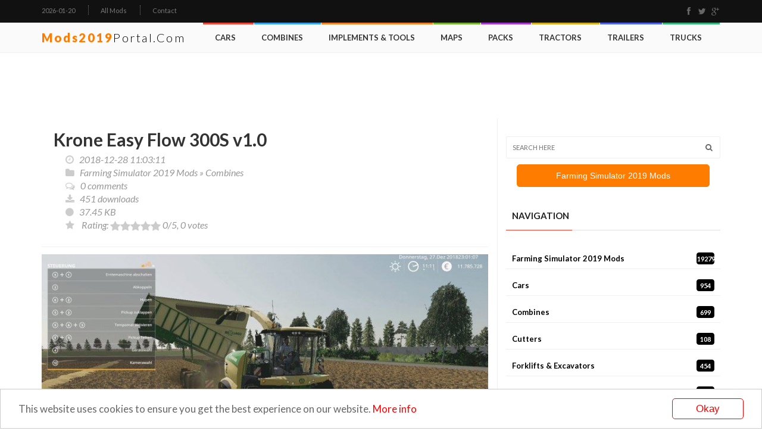

--- FILE ---
content_type: text/html; charset=UTF-8
request_url: https://mods2019portal.com/farming-simulator-2019-mods/combines/krone-easy-flow-300s-v1.0.html
body_size: 8534
content:
<!doctype html>
<html lang="en" class="no-js">
	<head>
        <title>Krone Easy Flow 300S v1.0 FS 19</title>
        <meta http-equiv='Content-Type' content='text/html; charset=UTF-8' />
        <meta name='description' content='Krone Easy Flow 300S v1.0 - Description:  Krone Easy Flow 300S for Farming simulator 19 You can also shred straw, so you can shred straw here Working Width: 3.0 Price: 20000 Brand: Krone Category: forage Harvester Cutters Authors: Giants / zucchero Credits: - ' />
        <meta name='keywords' content='' />
        <meta name='revisit-after' content='1 Days' />
        <meta name='robots' content='index, follow' />
        <meta name="viewport" content="width=device-width, initial-scale=1" />

        <link rel="apple-touch-icon" sizes="180x180" href="/design/favicons/apple-touch-icon.png">
		<link type="text/css" rel="stylesheet" href="https://mods2019portal.com/design/css/blueimp.gallery.css" />
        <link rel="icon" type="image/png" sizes="32x32" href="/design/favicons/favicon-32x32.png">
        <link rel="icon" type="image/png" sizes="16x16" href="/design/favicons/favicon-16x16.png">
        <link rel="manifest" href="/design/favicons/site.webmanifest">
        <link rel="mask-icon" href="/design/favicons/safari-pinned-tab.svg" color="#5bbad5">
        <link rel="shortcut icon" href="/design/favicons/favicon.ico">
        <meta name="msapplication-TileColor" content="#da532c">
        <meta name="msapplication-config" content="/design/favicons/browserconfig.xml">
        <meta name="theme-color" content="#ffffff">

        <script type="text/javascript">var root_path = "/";</script>
        <link rel='stylesheet' type="text/css" href="https://fonts.googleapis.com/css?family=Lato:300,400,700,900,400italic">
        <link rel="stylesheet" type="text/css" href="/design/css/bootstrap.min.css" media="screen">
        <link rel="stylesheet" type="text/css" href="/design/css/jquery.bxslider.css?v=1.0" media="screen">
        <link rel="stylesheet" type="text/css" href="/design/css/font-awesome.css" media="screen">
        <link rel="stylesheet" type="text/css" href="/design/css/magnific-popup.css" media="screen">
        <link rel="stylesheet" type="text/css" href="/design/css/owl.carousel.css" media="screen">
        <link rel="stylesheet" type="text/css" href="/design/css/owl.theme.css" media="screen">
        <link rel="stylesheet" type="text/css" href="/design/css/ticker-style.css"  media="screen">
        <link rel="stylesheet" type="text/css" href="/design/css/style.css" media="screen">
        <script async src="https://www.googletagmanager.com/gtag/js?id=UA-129713994-1"></script><script>window.dataLayer = window.dataLayer || [];function gtag(){dataLayer.push(arguments);}gtag('js', new Date());gtag('config', 'UA-129713994-1');</script>
	<script type="text/javascript" src="https://www.youtube.com/iframe_api"></script></head>
	<body>

		<div id="container">
            <!-- Header
    ================================================== -->
<header class="clearfix third-style">
    <!-- Bootstrap navbar -->
    <nav class="navbar navbar-default navbar-static-top" role="navigation">

        <!-- Top line -->
        <div class="top-line">
            <div class="container">
                <div class="row">
                    <div class="col-md-9">
                        <ul class="top-line-list">
                            <li><span class="time-now">2026-01-20</span></li>
                                                        <li><a href="https://mods2019portal.com/all-mods.html">All Mods</a></li>
                            <li><a href="https://mods2019portal.com/contact.html">Contact</a></li>
                        </ul>
                    </div>
                    <div class="col-md-3">
                        <ul class="social-icons">
                            <li><a class="facebook" href="#"><i class="fa fa-facebook"></i></a></li>
                            <li><a class="twitter" href="#"><i class="fa fa-twitter"></i></a></li>
                            <li><a class="google" href="#"><i class="fa fa-google-plus"></i></a></li>
                        </ul>
                    </div>
                </div>
            </div>
        </div>
        <!-- End Top line -->

        <!-- navbar list container -->
        <div class="nav-list-container">
            <div class="container">

                <!-- Brand and toggle get grouped for better mobile display -->
                <div class="navbar-header">
                    <button type="button" class="navbar-toggle collapsed" data-toggle="collapse" data-target="#bs-example-navbar-collapse-1">
                        <span class="sr-only">Toggle navigation</span>
                        <span class="icon-bar"></span>
                        <span class="icon-bar"></span>
                        <span class="icon-bar"></span>
                    </button>
                    <a class="navbar-brand" href="https://mods2019portal.com/" style="font-size:20px">
                        <span style="font-family:lato; font-weight:900;">Mods2019</span><span style="font-family:lato;font-weight:300; color:#000 !important;">Portal.com</span>
                    </a>
                </div>

                <!-- Collect the nav links, forms, and other content for toggling -->
                <div class="collapse navbar-collapse" id="bs-example-navbar-collapse-1">
                    <ul class="nav navbar-nav navbar-right">
                                                    <li><a class="home" href="https://mods2019portal.com/farming-simulator-2019-mods/cars/">Cars</a></li>
                                                    <li><a class="world" href="https://mods2019portal.com/farming-simulator-2019-mods/combines/">Combines</a></li>
                                                    <li><a class="travel" href="https://mods2019portal.com/farming-simulator-2019-mods/implements-tools/">Implements &amp; Tools</a></li>
                                                    <li><a class="tech" href="https://mods2019portal.com/farming-simulator-2019-mods/maps/">Maps</a></li>
                                                    <li><a class="fashion" href="https://mods2019portal.com/farming-simulator-2019-mods/packs/">Packs</a></li>
                                                    <li><a class="video" href="https://mods2019portal.com/farming-simulator-2019-mods/tractors/">Tractors</a></li>
                                                    <li><a class="sport" href="https://mods2019portal.com/farming-simulator-2019-mods/trailers/">Trailers</a></li>
                                                    <li><a class="food" href="https://mods2019portal.com/farming-simulator-2019-mods/trucks/">Trucks</a></li>
                                            </ul>
                </div>
                <!-- /.navbar-collapse -->
            </div>
        </div>
        <!-- End navbar list container -->
    </nav>
    <!-- End Bootstrap navbar -->
</header>
<!-- End Header -->
			<!--upperpanels-->
			<div style="padding:10px 5px 5px 5px; margin:0 auto; width:970px;"><script async src="//pagead2.googlesyndication.com/pagead/js/adsbygoogle.js"></script>
<!-- Portal 970x90 -->
<ins class="adsbygoogle"
     style="display:inline-block;width:970px;height:90px"
     data-ad-client="ca-pub-4219297504228019"
     data-ad-slot="2718142818"></ins>
<script>
(adsbygoogle = window.adsbygoogle || []).push({});
</script></div>
			<!--upperpanels/end-->
			<!-- block-wrapper-section
                ================================================== -->
			<section class="block-wrapper">
				<div class="container">
					<div class="row">
						<div class="col-sm-8">
							<!-- block content -->
							<div class="block-content">
								<input type="hidden" id="parentCat" value="https://mods2019portal.com/farming-simulator-2019-mods/" />

<!-- single-post box -->
<div class="single-post-box">

    <div class="title-post">
        <h1>
            Krone Easy Flow 300S v1.0
                    </h1>
        <ul class="post-tags" style="font-size:14px;">
            <li><i class="fa fa-clock-o"></i>2018-12-28 11:03:11</li>
            <li><i class="fa fa-folder"></i><span><a href='https://mods2019portal.com/farming-simulator-2019-mods/' title='Farming Simulator 2019 Mods'>Farming Simulator 2019 Mods</a> <span>&#187;</span> <a href='https://mods2019portal.com/farming-simulator-2019-mods/combines/' title='Combines'>Combines</a></span></li>
            <li><i class="fa fa-comments-o"></i><span>0 comments</span></li>
                        <li><i class="fa fa-download"></i>451 downloads</li>            <li><i class="fa fa-circle"></i>37.45 KB</li>
            <li><i class="fa fa-star"></i>
                Rating:
                <div class="ui-rater" id="r1-1454">
                            <span class="ui-rater-starsOff" style="width:85px;">
                                <span class="ui-rater-starsOn" style="width:0px"></span>
                            </span>
                    <span itemprop="rating" class="ui-rater-rating">0</span>/5, <span itemprop="count" class="ui-rater-rateCount">0</span> votes                </div>
            </li>
        </ul>
    </div>

    <div class="post-gallery">
        <ul class="bxslider">
                            <li>
                    <img src="/uploads/images/farming-simulator-2019-mods/combines/medium/krone-easy-flow-300s-v1.0_Mods2019Portal.jpg" alt="">
                </li>
                    </ul>
    </div>

    <div style="max-width:728px; min-height:70px;  margin:20px auto 10px auto"><script async src="//pagead2.googlesyndication.com/pagead/js/adsbygoogle.js"></script>
<!-- Portal 728x90 -->
<ins class="adsbygoogle"
     style="display:inline-block;width:728px;height:90px"
     data-ad-client="ca-pub-4219297504228019"
     data-ad-slot="3998175719"></ins>
<script>
(adsbygoogle = window.adsbygoogle || []).push({});
</script></div>

    <div class="post-content">
        <p><b>Description: </b><br />Krone Easy Flow 300S for Farming simulator 19<br /><br />
You can also shred straw, so you can shred straw here<br /><br />
Working Width: 3.0<br /><br />
Price: 20000<br /><br />
Brand: Krone<br /><br />
Category: forage Harvester Cutters<br /><br />
Authors: Giants / zucchero</p><br /><br />
<p><b>Credits:</b><br /><br />
-<br /></p>
    </div>

    <div style="max-width:728px; min-height:70px;  margin:10px auto 10px auto"><script async src="//pagead2.googlesyndication.com/pagead/js/adsbygoogle.js"></script>
<!-- Portal 728x90 -->
<ins class="adsbygoogle"
     style="display:inline-block;width:728px;height:90px"
     data-ad-client="ca-pub-4219297504228019"
     data-ad-slot="3998175719"></ins>
<script>
(adsbygoogle = window.adsbygoogle || []).push({});
</script></div>

    <div class="widget" style="margin-bottom:20px;">
        <div class="title-section" style="margin-bottom:10px !important;">
            <h1><span>Images</span></h1>
        </div>
        <div class="article-inpost">
            <div class="row">
                                    <div class="col-md-4">
                        <div class="image-content">
                            <div class="image-place">
                                <img src="/uploads/images/farming-simulator-2019-mods/combines/thumbnail/krone-easy-flow-300s-v1.0_Mods2019Portal.jpg" alt="">
                                <div class="hover-image">
                                    <a class="zoom" href="/uploads/images/farming-simulator-2019-mods/combines//krone-easy-flow-300s-v1.0_Mods2019Portal.jpg"><i class="fa fa-arrows-alt"></i></a>
                                </div>
                            </div>
                        </div>
                    </div>
                            </div>
        </div>
    </div>

    
    <div style="max-width:728px; min-height:70px;  margin:10px auto 10px auto"><script async src="//pagead2.googlesyndication.com/pagead/js/adsbygoogle.js"></script>
<!-- Portal 728x90 -->
<ins class="adsbygoogle"
     style="display:inline-block;width:728px;height:90px"
     data-ad-client="ca-pub-4219297504228019"
     data-ad-slot="3998175719"></ins>
<script>
(adsbygoogle = window.adsbygoogle || []).push({});
</script></div>

            <div class="widget" style="margin-bottom:20px;">
            <div class="title-section" style="margin-bottom:10px !important;">
                <h1><span>Download Links</span></h1>
            </div>

                            <a class="btn btn-danger btn-lg btn-block" href="https://mods2019portal.com/download/0/0/farming-simulator-2019-mods/combines/krone-easy-flow-300s-v1.0/"><b>Direct Download (37.45 KB)</b></a>
            
                    </div>
    
    <div class="post-tags-box">
        <ul class="tags-box">
            <li><i class="fa fa-tags"></i><span>Tags:</span></li>

                    </ul>
    </div>

    <div class="share-post-box">
        <ul class="share-box">
            <li><i class="fa fa-share-alt"></i><span>Share Post</span></li>
            <li><a target="_blank" class="facebook" href="https://www.facebook.com/sharer/sharer.php?u=https://mods2019portal.com/farming-simulator-2019-mods/combines/krone-easy-flow-300s-v1.0.html"><i class="fa fa-facebook"></i>Share on Facebook</a></li>
            <li><a target="_blank" class="twitter" href="https://twitter.com/home?status=https://mods2019portal.com/farming-simulator-2019-mods/combines/krone-easy-flow-300s-v1.0.html"><i class="fa fa-twitter"></i>Share on Twitter</a></li>
            <li><a target="_blank" class="google" href="https://plus.google.com/share?url=https://mods2019portal.com/farming-simulator-2019-mods/combines/krone-easy-flow-300s-v1.0.html"><i class="fa fa-google-plus"></i><span></span></a></li>
        </ul>
    </div>
</div>

    <!-- carousel box -->
    <div class="carousel-box owl-wrapper">
        <div class="title-section">
            <h1><span>You may also like</span></h1>
        </div>
        <div class="owl-carousel" data-num="2">
                            <div class="item news-post image-post3">
                    <img src="/uploads/images/farming-simulator-2019-mods/implements-tools/thumbnail/case-ih-easy-rise-and-new-holland-pl5015-v1.0_Mods2019Portal.jpg" alt="">
                    <div class="hover-box">
                        <h2><a href="https://mods2019portal.com/farming-simulator-2019-mods/implements-tools/case-ih-easy-rise-and-new-holland-pl5015-v1.0.html">Case IH Easy Rise And New Holland PL5015 v1.0</a></h2>
                        <ul class="post-tags">
                            <li><i class="fa fa-clock-o"></i>2020-11-18 21:10:06</li>
                        </ul>
                    </div>
                </div>
                            <div class="item news-post image-post3">
                    <img src="/uploads/images/farming-simulator-2019-mods/combines/thumbnail/krone-big-x-580-pack-v1.0.3.0_Mods2019Portal.jpg" alt="">
                    <div class="hover-box">
                        <h2><a href="https://mods2019portal.com/farming-simulator-2019-mods/combines/krone-big-x-580-pack-v1.0.3.0.html">Krone BIG X 580 Pack v1.0.3.0</a></h2>
                        <ul class="post-tags">
                            <li><i class="fa fa-clock-o"></i>2020-11-18 19:29:06</li>
                        </ul>
                    </div>
                </div>
                            <div class="item news-post image-post3">
                    <img src="/uploads/images/farming-simulator-2019-mods/trailers/thumbnail/krone-zx-470-gd-v1.1_Mods2019Portal.jpg" alt="">
                    <div class="hover-box">
                        <h2><a href="https://mods2019portal.com/farming-simulator-2019-mods/trailers/krone-zx-470-gd-v1.1.html">Krone ZX 470 GD v1.1</a></h2>
                        <ul class="post-tags">
                            <li><i class="fa fa-clock-o"></i>2020-11-16 21:52:06</li>
                        </ul>
                    </div>
                </div>
                            <div class="item news-post image-post3">
                    <img src="/uploads/images/farming-simulator-2019-mods/trailers/thumbnail/loading-wagon-krone-used-v1.0_Mods2019Portal.jpg" alt="">
                    <div class="hover-box">
                        <h2><a href="https://mods2019portal.com/farming-simulator-2019-mods/trailers/loading-wagon-krone-used-v1.0.html">Loading Wagon Krone used v1.0</a></h2>
                        <ul class="post-tags">
                            <li><i class="fa fa-clock-o"></i>2020-11-16 21:42:08</li>
                        </ul>
                    </div>
                </div>
                            <div class="item news-post image-post3">
                    <img src="/uploads/images/farming-simulator-2019-mods/trailers/thumbnail/krone-zx-470-gd-v1.0_Mods2019Portal.jpg" alt="">
                    <div class="hover-box">
                        <h2><a href="https://mods2019portal.com/farming-simulator-2019-mods/trailers/krone-zx-470-gd-v1.0.html">Krone ZX 470 GD v1.0</a></h2>
                        <ul class="post-tags">
                            <li><i class="fa fa-clock-o"></i>2020-11-05 19:45:28</li>
                        </ul>
                    </div>
                </div>
                            <div class="item news-post image-post3">
                    <img src="/uploads/images/farming-simulator-2019-mods/trailers/thumbnail/zdt-mega-33-easy-v1.0_Mods2019Portal.jpg" alt="">
                    <div class="hover-box">
                        <h2><a href="https://mods2019portal.com/farming-simulator-2019-mods/trailers/zdt-mega-33-easy-v1.0.html">ZDT Mega 33 Easy v1.0</a></h2>
                        <ul class="post-tags">
                            <li><i class="fa fa-clock-o"></i>2020-11-02 16:46:07</li>
                        </ul>
                    </div>
                </div>
                            <div class="item news-post image-post3">
                    <img src="/uploads/images/farming-simulator-2019-mods/combines/thumbnail/krone-bigx1180-cargo-v1.6_Mods2019Portal.jpg" alt="">
                    <div class="hover-box">
                        <h2><a href="https://mods2019portal.com/farming-simulator-2019-mods/combines/krone-bigx1180-cargo-v1.6.html">Krone BigX1180 Cargo v1.6</a></h2>
                        <ul class="post-tags">
                            <li><i class="fa fa-clock-o"></i>2020-11-01 16:23:13</li>
                        </ul>
                    </div>
                </div>
                            <div class="item news-post image-post3">
                    <img src="/uploads/images/farming-simulator-2019-mods/implements-tools/thumbnail/krone-swadro-tc930-v1.0_Mods2019Portal.jpg" alt="">
                    <div class="hover-box">
                        <h2><a href="https://mods2019portal.com/farming-simulator-2019-mods/implements-tools/krone-swadro-tc930-v1.0.html">Krone Swadro TC930 v1.0</a></h2>
                        <ul class="post-tags">
                            <li><i class="fa fa-clock-o"></i>2020-10-30 10:58:11</li>
                        </ul>
                    </div>
                </div>
                            <div class="item news-post image-post3">
                    <img src="/uploads/images/farming-simulator-2019-mods/implements-tools/thumbnail/krone-swadro-900-v1.0_Mods2019Portal.jpg" alt="">
                    <div class="hover-box">
                        <h2><a href="https://mods2019portal.com/farming-simulator-2019-mods/implements-tools/krone-swadro-900-v1.0.html">Krone Swadro 900 v1.0</a></h2>
                        <ul class="post-tags">
                            <li><i class="fa fa-clock-o"></i>2020-10-29 18:45:08</li>
                        </ul>
                    </div>
                </div>
                    </div>
    </div>
    <!-- End carousel box -->
<script src="https://www.google.com/recaptcha/api.js" async defer></script>
<!-- contact form box -->
<div class="contact-form-box">
    <div class="title-section">
        <h1><span>Leave a Comment</span></h1>
    </div>
    <form id="comment-form" method="post" action="">
        <div class="row">
            <div class="col-md-4">
                <label for="name">Name*</label>
                <input id="name" name="comment_user" type="text">
            </div>
            <!--<div class="col-md-4">
                <label for="mail">E-mail*</label>
                <input id="mail" name="mail" type="text">
            </div>-->
        </div>
        <label for="comment">Comment*</label>
        <textarea id="comment" name="comment"></textarea>
        <div class="g-recaptcha" data-sitekey="6Lf9pXwUAAAAAHvfqOdyLrZWcg8Ss_AAzMe_jabE"></div>
        <button style="margin-top:10px;" type="submit" id="submit-contact" name="add_comment" value="a">
            <i class="fa fa-comment"></i> Post Comment
        </button>
    </form>
</div>
<!-- End contact form box -->
								
							</div><!-- End block content -->
						</div>

													<div class="col-sm-4">
								<!-- sidebar -->
								<div class="sidebar">
									<div class="widget search-widget">
    <form role="search" class="search-form" id="header-search">
        <input type="hidden" class="searchInCategory" value="farming-simulator-2019-mods" />
        <input type="text" class="search-input" name="search" placeholder="Search here">
        <button type="submit" id="search-submit"><i class="fa fa-search"></i></button>
    </form>

    <a class="fs19-button" href="https://mods2019portal.com/">Farming Simulator 2019 Mods</a>
</div>    <div class="widget categories-widget">
        <div class="title-section">
            <h2><span>Navigation</span></h2>
        </div>
        <ul class="category-list">
            <li>
                <a href="https://mods2019portal.com/farming-simulator-2019-mods/">Farming Simulator 2019 Mods <span>19279</span></a>
            </li>
                            <li>
                    <a href="https://mods2019portal.com/farming-simulator-2019-mods/cars/">Cars <span>954</span></a>
                </li>
                            <li>
                    <a href="https://mods2019portal.com/farming-simulator-2019-mods/combines/">Combines <span>699</span></a>
                </li>
                            <li>
                    <a href="https://mods2019portal.com/farming-simulator-2019-mods/cutters/">Cutters <span>108</span></a>
                </li>
                            <li>
                    <a href="https://mods2019portal.com/farming-simulator-2019-mods/forklifts-excavators/">Forklifts &amp; Excavators <span>454</span></a>
                </li>
                            <li>
                    <a href="https://mods2019portal.com/farming-simulator-2019-mods/implements-tools/">Implements &amp; Tools <span>2948</span></a>
                </li>
                            <li>
                    <a href="https://mods2019portal.com/farming-simulator-2019-mods/maps/">Maps <span>1902</span></a>
                </li>
                            <li>
                    <a href="https://mods2019portal.com/farming-simulator-2019-mods/news/">News <span>30</span></a>
                </li>
                            <li>
                    <a href="https://mods2019portal.com/farming-simulator-2019-mods/objects/">Objects <span>3177</span></a>
                </li>
                            <li>
                    <a href="https://mods2019portal.com/farming-simulator-2019-mods/packs/">Packs <span>604</span></a>
                </li>
                            <li>
                    <a href="https://mods2019portal.com/farming-simulator-2019-mods/skins/">Skins <span>4</span></a>
                </li>
                            <li>
                    <a href="https://mods2019portal.com/farming-simulator-2019-mods/textures/">Textures <span>71</span></a>
                </li>
                            <li>
                    <a href="https://mods2019portal.com/farming-simulator-2019-mods/tractors/">Tractors <span>2816</span></a>
                </li>
                            <li>
                    <a href="https://mods2019portal.com/farming-simulator-2019-mods/trailers/">Trailers <span>2448</span></a>
                </li>
                            <li>
                    <a href="https://mods2019portal.com/farming-simulator-2019-mods/trucks/">Trucks <span>1138</span></a>
                </li>
                            <li>
                    <a href="https://mods2019portal.com/farming-simulator-2019-mods/tutorials-cheats/">Tutorials &amp; Cheats <span>0</span></a>
                </li>
                            <li>
                    <a href="https://mods2019portal.com/farming-simulator-2019-mods/updates/">Updates <span>0</span></a>
                </li>
                            <li>
                    <a href="https://mods2019portal.com/farming-simulator-2019-mods/vehicles/">Vehicles <span>273</span></a>
                </li>
                    </ul>
    </div>

<div style="max-width:300px; margin:0 auto; padding:10px 0;"><script async src="//pagead2.googlesyndication.com/pagead/js/adsbygoogle.js"></script>
<!-- Portal 300x600 -->
<ins class="adsbygoogle"
     style="display:inline-block;width:300px;height:600px"
     data-ad-client="ca-pub-4219297504228019"
     data-ad-slot="8409453192"></ins>
<script>
(adsbygoogle = window.adsbygoogle || []).push({});
</script></div><div class="widget tab-posts-widget">

    <ul class="nav nav-tabs" id="myTab">
        <li class="active">
            <a href="#option1" data-toggle="tab">Popular</a>
        </li>
        <li>
            <a href="#option2" data-toggle="tab">Recent</a>
        </li>
    </ul>

    <div class="tab-content">
        <div class="tab-pane active" id="option1">
            <ul class="list-posts">
                                    <li>
                        <a href="https://mods2019portal.com/farming-simulator-2019-mods/fs19-dashboard-v3.5.html"  title="FS19 Dashboard v3.5">
                            <img src="/uploads/images/farming-simulator-2019-mods/thumbnail/fs19-dashboard-v3.5_Mods2019Portal.jpg" alt="">
                        </a>
                        <div class="post-content">
                            <h2><a href="https://mods2019portal.com/farming-simulator-2019-mods/fs19-dashboard-v3.5.html" title="FS19 Dashboard v3.5">FS19 Dashboard v3.5</a></h2>
                            <ul class="post-tags">
                                <li><i class="fa fa-clock-o"></i>2020-11-15 23:48:18</li>
                               <!-- <li><i class="fa fa-comment"></i>8</li>
                                <li><i class="fa fa-download"></i>43947</li> -->
                            </ul>
                        </div>
                    </li>
                                    <li>
                        <a href="https://mods2019portal.com/farming-simulator-2019-mods/alpine-farming-dlc-download-only-v1.0.html"  title="Alpine Farming DLC (Download Only) v1.0">
                            <img src="/uploads/images/farming-simulator-2019-mods/thumbnail/alpine-farming-dlc-download-only-v1.0_Mods2019Portal.jpg" alt="">
                        </a>
                        <div class="post-content">
                            <h2><a href="https://mods2019portal.com/farming-simulator-2019-mods/alpine-farming-dlc-download-only-v1.0.html" title="Alpine Farming DLC (Download Only) v1.0">Alpine Farming DLC (Download Onl...</a></h2>
                            <ul class="post-tags">
                                <li><i class="fa fa-clock-o"></i>2020-07-20 17:48:11</li>
                               <!-- <li><i class="fa fa-comment"></i>13</li>
                                <li><i class="fa fa-download"></i>15175</li> -->
                            </ul>
                        </div>
                    </li>
                                    <li>
                        <a href="https://mods2019portal.com/farming-simulator-2019-mods/objects/western-billboards-v1.0.html"  title="Western Billboards v1.0">
                            <img src="/uploads/images/farming-simulator-2019-mods/objects/thumbnail/western-billboards-v1.0_Mods2019Portal.jpg" alt="">
                        </a>
                        <div class="post-content">
                            <h2><a href="https://mods2019portal.com/farming-simulator-2019-mods/objects/western-billboards-v1.0.html" title="Western Billboards v1.0">Western Billboards v1.0</a></h2>
                            <ul class="post-tags">
                                <li><i class="fa fa-clock-o"></i>2019-03-09 08:15:03</li>
                               <!-- <li><i class="fa fa-comment"></i>27</li>
                                <li><i class="fa fa-download"></i>9799</li> -->
                            </ul>
                        </div>
                    </li>
                                    <li>
                        <a href="https://mods2019portal.com/farming-simulator-2019-mods/cars/hover-board-v1.0.html"  title="Hover-Board v1.0">
                            <img src="/uploads/images/farming-simulator-2019-mods/cars/thumbnail/hover-board-v1.0_Mods2019Portal.jpg" alt="">
                        </a>
                        <div class="post-content">
                            <h2><a href="https://mods2019portal.com/farming-simulator-2019-mods/cars/hover-board-v1.0.html" title="Hover-Board v1.0">Hover-Board v1.0</a></h2>
                            <ul class="post-tags">
                                <li><i class="fa fa-clock-o"></i>2020-11-12 22:18:09</li>
                               <!-- <li><i class="fa fa-comment"></i>35</li>
                                <li><i class="fa fa-download"></i>8631</li> -->
                            </ul>
                        </div>
                    </li>
                                    <li>
                        <a href="https://mods2019portal.com/farming-simulator-2019-mods/keyboard-steering-v1.1.html"  title="Keyboard Steering v1.1">
                            <img src="/uploads/images/farming-simulator-2019-mods/thumbnail/keyboard-steering-v1.1_Mods2019Portal.jpg" alt="">
                        </a>
                        <div class="post-content">
                            <h2><a href="https://mods2019portal.com/farming-simulator-2019-mods/keyboard-steering-v1.1.html" title="Keyboard Steering v1.1">Keyboard Steering v1.1</a></h2>
                            <ul class="post-tags">
                                <li><i class="fa fa-clock-o"></i>2020-10-21 18:29:07</li>
                               <!-- <li><i class="fa fa-comment"></i>22</li>
                                <li><i class="fa fa-download"></i>8545</li> -->
                            </ul>
                        </div>
                    </li>
                                    <li>
                        <a href="https://mods2019portal.com/farming-simulator-2019-mods/keyboard-steering-v1.0.html"  title="Keyboard Steering v1.0">
                            <img src="/uploads/images/farming-simulator-2019-mods/thumbnail/keyboard-steering-v1.0_Mods2019Portal.jpg" alt="">
                        </a>
                        <div class="post-content">
                            <h2><a href="https://mods2019portal.com/farming-simulator-2019-mods/keyboard-steering-v1.0.html" title="Keyboard Steering v1.0">Keyboard Steering v1.0</a></h2>
                            <ul class="post-tags">
                                <li><i class="fa fa-clock-o"></i>2020-08-04 18:44:16</li>
                               <!-- <li><i class="fa fa-comment"></i>19</li>
                                <li><i class="fa fa-download"></i>8187</li> -->
                            </ul>
                        </div>
                    </li>
                                    <li>
                        <a href="https://mods2019portal.com/farming-simulator-2019-mods/board-selling-point-v1.1.html"  title="Board Selling Point v1.1">
                            <img src="/uploads/images/farming-simulator-2019-mods/thumbnail/board-selling-point-v1.1_Mods2019Portal.jpg" alt="">
                        </a>
                        <div class="post-content">
                            <h2><a href="https://mods2019portal.com/farming-simulator-2019-mods/board-selling-point-v1.1.html" title="Board Selling Point v1.1">Board Selling Point v1.1</a></h2>
                            <ul class="post-tags">
                                <li><i class="fa fa-clock-o"></i>2020-02-04 22:35:22</li>
                               <!-- <li><i class="fa fa-comment"></i>31</li>
                                <li><i class="fa fa-download"></i>7042</li> -->
                            </ul>
                        </div>
                    </li>
                                    <li>
                        <a href="https://mods2019portal.com/farming-simulator-2019-mods/packs/grimme-pack-for-fs19-v1.0.html"  title="Grimme Pack for FS19 v1.0">
                            <img src="/uploads/images/farming-simulator-2019-mods/packs/thumbnail/grimme-pack-for-fs19-v1.0_Mods2019Portal.jpg" alt="">
                        </a>
                        <div class="post-content">
                            <h2><a href="https://mods2019portal.com/farming-simulator-2019-mods/packs/grimme-pack-for-fs19-v1.0.html" title="Grimme Pack for FS19 v1.0">Grimme Pack for FS19 v1.0</a></h2>
                            <ul class="post-tags">
                                <li><i class="fa fa-clock-o"></i>2019-01-28 16:59:04</li>
                               <!-- <li><i class="fa fa-comment"></i>21</li>
                                <li><i class="fa fa-download"></i>7069</li> -->
                            </ul>
                        </div>
                    </li>
                                    <li>
                        <a href="https://mods2019portal.com/farming-simulator-2019-mods/fs19-dashboard-v3.4.html"  title="FS19 Dashboard v3.4">
                            <img src="/uploads/images/farming-simulator-2019-mods/thumbnail/fs19-dashboard-v3.4_Mods2019Portal.jpg" alt="">
                        </a>
                        <div class="post-content">
                            <h2><a href="https://mods2019portal.com/farming-simulator-2019-mods/fs19-dashboard-v3.4.html" title="FS19 Dashboard v3.4">FS19 Dashboard v3.4</a></h2>
                            <ul class="post-tags">
                                <li><i class="fa fa-clock-o"></i>2020-09-26 22:06:15</li>
                               <!-- <li><i class="fa fa-comment"></i>15</li>
                                <li><i class="fa fa-download"></i>6660</li> -->
                            </ul>
                        </div>
                    </li>
                                    <li>
                        <a href="https://mods2019portal.com/farming-simulator-2019-mods/objects/billboard-v1.0.html"  title="BillBoard v1.0">
                            <img src="/uploads/images/farming-simulator-2019-mods/objects/thumbnail/billboard-v1.0_Mods2019Portal.jpg" alt="">
                        </a>
                        <div class="post-content">
                            <h2><a href="https://mods2019portal.com/farming-simulator-2019-mods/objects/billboard-v1.0.html" title="BillBoard v1.0">BillBoard v1.0</a></h2>
                            <ul class="post-tags">
                                <li><i class="fa fa-clock-o"></i>2019-12-16 17:16:39</li>
                               <!-- <li><i class="fa fa-comment"></i>35</li>
                                <li><i class="fa fa-download"></i>6472</li> -->
                            </ul>
                        </div>
                    </li>
                            </ul>
        </div>
        <div class="tab-pane" id="option2">
            <ul class="list-posts">
                                    <li>
                        <a href="https://mods2019portal.com/farming-simulator-2019-mods/tractors/valmet-1580-brazil-v1.1.html"  title="Valmet 1580 Brazil v1.1">
                            <img src="/uploads/images/farming-simulator-2019-mods/tractors/thumbnail/valmet-1580-brazil-v1.1_Mods2019Portal.jpg" alt="">
                        </a>
                        <div class="post-content">
                            <h2><a href="https://mods2019portal.com/farming-simulator-2019-mods/tractors/valmet-1580-brazil-v1.1.html"  title="Valmet 1580 Brazil v1.1">Valmet 1580 Brazil v1.1</a></h2>
                            <ul class="post-tags">
                                <li><i class="fa fa-clock-o"></i>2020-12-11 00:42:17</li>
                                <!-- <li><i class="fa fa-comment"></i>14</li>
                                <li><i class="fa fa-download"></i>1464</li> -->
                            </ul>
                        </div>
                    </li>
                                    <li>
                        <a href="https://mods2019portal.com/farming-simulator-2019-mods/cars/lizard-pampa-brazil-v1.0.html"  title="Lizard Pampa Brazil v1.0">
                            <img src="/uploads/images/farming-simulator-2019-mods/cars/thumbnail/lizard-pampa-brazil-v1.0_Mods2019Portal.jpg" alt="">
                        </a>
                        <div class="post-content">
                            <h2><a href="https://mods2019portal.com/farming-simulator-2019-mods/cars/lizard-pampa-brazil-v1.0.html"  title="Lizard Pampa Brazil v1.0">Lizard Pampa Brazil v1.0</a></h2>
                            <ul class="post-tags">
                                <li><i class="fa fa-clock-o"></i>2020-12-11 00:33:23</li>
                                <!-- <li><i class="fa fa-comment"></i>14</li>
                                <li><i class="fa fa-download"></i>1393</li> -->
                            </ul>
                        </div>
                    </li>
                                    <li>
                        <a href="https://mods2019portal.com/farming-simulator-2019-mods/trailers/randon-vanderleia-dumper-v1.0.html"  title="Randon Vanderleia Dumper v1.0">
                            <img src="/uploads/images/farming-simulator-2019-mods/trailers/thumbnail/randon-vanderleia-dumper-v1.0_Mods2019Portal.jpg" alt="">
                        </a>
                        <div class="post-content">
                            <h2><a href="https://mods2019portal.com/farming-simulator-2019-mods/trailers/randon-vanderleia-dumper-v1.0.html"  title="Randon Vanderleia Dumper v1.0">Randon Vanderleia Dumper v1.0</a></h2>
                            <ul class="post-tags">
                                <li><i class="fa fa-clock-o"></i>2020-12-11 00:21:15</li>
                                <!-- <li><i class="fa fa-comment"></i>22</li>
                                <li><i class="fa fa-download"></i>1538</li> -->
                            </ul>
                        </div>
                    </li>
                                    <li>
                        <a href="https://mods2019portal.com/farming-simulator-2019-mods/cars/bmw-x6-m-sport-2020-v1.0.html"  title="Bmw X6 M Sport 2020 v1.0">
                            <img src="/uploads/images/farming-simulator-2019-mods/cars/thumbnail/bmw-x6-m-sport-2020-v1.0_Mods2019Portal.jpg" alt="">
                        </a>
                        <div class="post-content">
                            <h2><a href="https://mods2019portal.com/farming-simulator-2019-mods/cars/bmw-x6-m-sport-2020-v1.0.html"  title="Bmw X6 M Sport 2020 v1.0">Bmw X6 M Sport 2020 v1.0</a></h2>
                            <ul class="post-tags">
                                <li><i class="fa fa-clock-o"></i>2020-12-10 23:43:16</li>
                                <!-- <li><i class="fa fa-comment"></i>14</li>
                                <li><i class="fa fa-download"></i>2447</li> -->
                            </ul>
                        </div>
                    </li>
                                    <li>
                        <a href="https://mods2019portal.com/farming-simulator-2019-mods/tractors/altrak-a-600-v1.1.html"  title="Altrak A-600 V1.1">
                            <img src="/uploads/images/farming-simulator-2019-mods/tractors/thumbnail/altrak-a-600-v1.1_Mods2019Portal.jpg" alt="">
                        </a>
                        <div class="post-content">
                            <h2><a href="https://mods2019portal.com/farming-simulator-2019-mods/tractors/altrak-a-600-v1.1.html"  title="Altrak A-600 V1.1">Altrak A-600 V1.1</a></h2>
                            <ul class="post-tags">
                                <li><i class="fa fa-clock-o"></i>2020-12-10 23:42:10</li>
                                <!-- <li><i class="fa fa-comment"></i>39</li>
                                <li><i class="fa fa-download"></i>1425</li> -->
                            </ul>
                        </div>
                    </li>
                                    <li>
                        <a href="https://mods2019portal.com/farming-simulator-2019-mods/tractors/mtz-3022-alteration-v0.1.html"  title="MTZ 3022 Alteration v0.1">
                            <img src="/uploads/images/farming-simulator-2019-mods/tractors/thumbnail/mtz-3022-alteration-v0.1_Mods2019Portal.jpg" alt="">
                        </a>
                        <div class="post-content">
                            <h2><a href="https://mods2019portal.com/farming-simulator-2019-mods/tractors/mtz-3022-alteration-v0.1.html"  title="MTZ 3022 Alteration v0.1">MTZ 3022 Alteration v0.1</a></h2>
                            <ul class="post-tags">
                                <li><i class="fa fa-clock-o"></i>2020-12-10 23:35:16</li>
                                <!-- <li><i class="fa fa-comment"></i>14</li>
                                <li><i class="fa fa-download"></i>1502</li> -->
                            </ul>
                        </div>
                    </li>
                                    <li>
                        <a href="https://mods2019portal.com/farming-simulator-2019-mods/implements-tools/weight-950kg-v1.0.1.html"  title="Weight 950kg v1.0.1">
                            <img src="/uploads/images/farming-simulator-2019-mods/implements-tools/thumbnail/weight-950kg-v1.0.1_Mods2019Portal.jpg" alt="">
                        </a>
                        <div class="post-content">
                            <h2><a href="https://mods2019portal.com/farming-simulator-2019-mods/implements-tools/weight-950kg-v1.0.1.html"  title="Weight 950kg v1.0.1">Weight 950kg v1.0.1</a></h2>
                            <ul class="post-tags">
                                <li><i class="fa fa-clock-o"></i>2020-12-10 23:34:11</li>
                                <!-- <li><i class="fa fa-comment"></i>17</li>
                                <li><i class="fa fa-download"></i>1135</li> -->
                            </ul>
                        </div>
                    </li>
                                    <li>
                        <a href="https://mods2019portal.com/farming-simulator-2019-mods/maps/le-bout-du-monde-beta.html"  title="Le bout du Monde Beta">
                            <img src="/uploads/images/farming-simulator-2019-mods/maps/thumbnail/le-bout-du-monde-beta_Mods2019Portal.jpg" alt="">
                        </a>
                        <div class="post-content">
                            <h2><a href="https://mods2019portal.com/farming-simulator-2019-mods/maps/le-bout-du-monde-beta.html"  title="Le bout du Monde Beta">Le bout du Monde Beta</a></h2>
                            <ul class="post-tags">
                                <li><i class="fa fa-clock-o"></i>2020-12-10 23:33:54</li>
                                <!-- <li><i class="fa fa-comment"></i>19</li>
                                <li><i class="fa fa-download"></i>1311</li> -->
                            </ul>
                        </div>
                    </li>
                                    <li>
                        <a href="https://mods2019portal.com/farming-simulator-2019-mods/forklifts-excavators/finisher-vogele-eurovia-v2.0.html"  title="FINISHER VOGELE EUROVIA v2.0">
                            <img src="/uploads/images/farming-simulator-2019-mods/forklifts-excavators/thumbnail/finisher-vogele-eurovia-v2.0_Mods2019Portal.jpg" alt="">
                        </a>
                        <div class="post-content">
                            <h2><a href="https://mods2019portal.com/farming-simulator-2019-mods/forklifts-excavators/finisher-vogele-eurovia-v2.0.html"  title="FINISHER VOGELE EUROVIA v2.0">FINISHER VOGELE EUROVIA v2.0</a></h2>
                            <ul class="post-tags">
                                <li><i class="fa fa-clock-o"></i>2020-11-21 01:31:10</li>
                                <!-- <li><i class="fa fa-comment"></i>23</li>
                                <li><i class="fa fa-download"></i>619</li> -->
                            </ul>
                        </div>
                    </li>
                                    <li>
                        <a href="https://mods2019portal.com/farming-simulator-2019-mods/cars/fj40-old-v2.0.html"  title="FJ40 OLD v2.0">
                            <img src="/uploads/images/farming-simulator-2019-mods/cars/thumbnail/fj40-old-v2.0_Mods2019Portal.jpg" alt="">
                        </a>
                        <div class="post-content">
                            <h2><a href="https://mods2019portal.com/farming-simulator-2019-mods/cars/fj40-old-v2.0.html"  title="FJ40 OLD v2.0">FJ40 OLD v2.0</a></h2>
                            <ul class="post-tags">
                                <li><i class="fa fa-clock-o"></i>2020-11-21 00:00:42</li>
                                <!-- <li><i class="fa fa-comment"></i>22</li>
                                <li><i class="fa fa-download"></i>600</li> -->
                            </ul>
                        </div>
                    </li>
                            </ul>
        </div>
    </div>
</div><div class="widget post-widget">
    <div class="title-section">
        <h2><span>Most Commented Mods</span></h2>
    </div>
    <ul class="list-posts">
                    <li>
                <a href="https://mods2019portal.com/farming-simulator-2019-mods/tractors/altrak-a-600-v1.1.html" title="Altrak A-600 V1.1">
                    <img src="/uploads/images/farming-simulator-2019-mods/tractors/thumbnail/altrak-a-600-v1.1_Mods2019Portal.jpg" alt="">
                </a>
                <div class="post-content">
                    <h2><a href="https://mods2019portal.com/farming-simulator-2019-mods/tractors/altrak-a-600-v1.1.html" title="Altrak A-600 V1.1">Altrak A-600 V1.1</a></h2>
                    <ul class="post-tags">
                        <li><i class="fa fa-clock-o"></i>2020-12-10 23:42:10</li>
                        <li><i class="fa fa-comments"></i>39 comments</li>
                    </ul>
                </div>
            </li>
                    <li>
                <a href="https://mods2019portal.com/farming-simulator-2019-mods/objects/placeable-pig-feed-mixing-plant-with-level-indicators-v1.0.3.0.html" title="Placeable pig feed mixing plant with level indicators v1.0.3.0">
                    <img src="/uploads/images/farming-simulator-2019-mods/objects/thumbnail/placeable-pig-feed-mixing-plant-with-level-indicators-v1.0.3.0_Mods2019Portal.jpg" alt="">
                </a>
                <div class="post-content">
                    <h2><a href="https://mods2019portal.com/farming-simulator-2019-mods/objects/placeable-pig-feed-mixing-plant-with-level-indicators-v1.0.3.0.html" title="Placeable pig feed mixing plant with level indicators v1.0.3.0">Placeable pig feed mixing plant...</a></h2>
                    <ul class="post-tags">
                        <li><i class="fa fa-clock-o"></i>2019-05-08 20:51:12</li>
                        <li><i class="fa fa-comments"></i>37 comments</li>
                    </ul>
                </div>
            </li>
                    <li>
                <a href="https://mods2019portal.com/farming-simulator-2019-mods/objects/billboard-v1.0.html" title="BillBoard v1.0">
                    <img src="/uploads/images/farming-simulator-2019-mods/objects/thumbnail/billboard-v1.0_Mods2019Portal.jpg" alt="">
                </a>
                <div class="post-content">
                    <h2><a href="https://mods2019portal.com/farming-simulator-2019-mods/objects/billboard-v1.0.html" title="BillBoard v1.0">BillBoard v1.0</a></h2>
                    <ul class="post-tags">
                        <li><i class="fa fa-clock-o"></i>2019-12-16 17:16:39</li>
                        <li><i class="fa fa-comments"></i>35 comments</li>
                    </ul>
                </div>
            </li>
                    <li>
                <a href="https://mods2019portal.com/farming-simulator-2019-mods/cars/hover-board-v1.0.html" title="Hover-Board v1.0">
                    <img src="/uploads/images/farming-simulator-2019-mods/cars/thumbnail/hover-board-v1.0_Mods2019Portal.jpg" alt="">
                </a>
                <div class="post-content">
                    <h2><a href="https://mods2019portal.com/farming-simulator-2019-mods/cars/hover-board-v1.0.html" title="Hover-Board v1.0">Hover-Board v1.0</a></h2>
                    <ul class="post-tags">
                        <li><i class="fa fa-clock-o"></i>2020-11-12 22:18:09</li>
                        <li><i class="fa fa-comments"></i>35 comments</li>
                    </ul>
                </div>
            </li>
                    <li>
                <a href="https://mods2019portal.com/farming-simulator-2019-mods/forklifts-excavators/linde-e14-335-v1.0.html" title="Linde E14-335 v1.0">
                    <img src="/uploads/images/farming-simulator-2019-mods/forklifts-excavators/thumbnail/linde-e14-335-v1.0_Mods2019Portal.jpg" alt="">
                </a>
                <div class="post-content">
                    <h2><a href="https://mods2019portal.com/farming-simulator-2019-mods/forklifts-excavators/linde-e14-335-v1.0.html" title="Linde E14-335 v1.0">Linde E14-335 v1.0</a></h2>
                    <ul class="post-tags">
                        <li><i class="fa fa-clock-o"></i>2020-11-14 18:03:08</li>
                        <li><i class="fa fa-comments"></i>35 comments</li>
                    </ul>
                </div>
            </li>
                    <li>
                <a href="https://mods2019portal.com/farming-simulator-2019-mods/maps/agrisfredo-map-v3.0.html" title="Agrisfredo Map v3.0">
                    <img src="/uploads/images/farming-simulator-2019-mods/maps/thumbnail/agrisfredo-map-v3.0_Mods2019Portal.jpg" alt="">
                </a>
                <div class="post-content">
                    <h2><a href="https://mods2019portal.com/farming-simulator-2019-mods/maps/agrisfredo-map-v3.0.html" title="Agrisfredo Map v3.0">Agrisfredo Map v3.0</a></h2>
                    <ul class="post-tags">
                        <li><i class="fa fa-clock-o"></i>2019-08-02 15:17:22</li>
                        <li><i class="fa fa-comments"></i>32 comments</li>
                    </ul>
                </div>
            </li>
                    <li>
                <a href="https://mods2019portal.com/farming-simulator-2019-mods/billboards-v1.0.1.html" title="BillBoards v1.0.1">
                    <img src="/uploads/images/farming-simulator-2019-mods/thumbnail/billboards-v1.0.1_Mods2019Portal.jpg" alt="">
                </a>
                <div class="post-content">
                    <h2><a href="https://mods2019portal.com/farming-simulator-2019-mods/billboards-v1.0.1.html" title="BillBoards v1.0.1">BillBoards v1.0.1</a></h2>
                    <ul class="post-tags">
                        <li><i class="fa fa-clock-o"></i>2019-10-18 17:45:45</li>
                        <li><i class="fa fa-comments"></i>31 comments</li>
                    </ul>
                </div>
            </li>
            </ul>
</div>
								</div>
								<!-- End sidebar -->
							</div>
											</div>
				</div>
			</section>
			<!-- End block-wrapper-section -->
			<!-- footer
    ================================================== -->
<footer>
    <div class="container">
        <div class="footer-widgets-part">
            <div class="row">
                <div class="col-md-3">
                    <h2>Search</h2>
                    <div class="widget search-widget">
                        <form role="search" class="search-form" id="header-search">
                            <input type="hidden" class="searchInCategory" value="farming-simulator-2019-mods" />
                            <input type="text" class="search-input" name="search" placeholder="Search here">
                            <button type="submit" id="search-submit"><i class="fa fa-search"></i></button>
                        </form>
                    </div>
                </div>
                <div class="col-md-3">
                    <div class="widget posts-widget">
                        <h2>Random Mods</h2>
                        <ul class="list-posts">
                                                            <li>
                                    <a href="https://mods2019portal.com/farming-simulator-2019-mods/tractors/fendt-favorit-700-800-vario-pack-v3.0.html" title="Fendt Favorit 700/800 Vario Pack v3.0">
                                        <img src="/uploads/images/farming-simulator-2019-mods/tractors/thumbnail/fendt-favorit-700-800-vario-pack-v3.0_Mods2019Portal.jpg" alt="">
                                    </a>
                                    <div class="post-content">
                                        <a href="https://mods2019portal.com/farming-simulator-2019-mods/tractors/fendt-favorit-700-800-vario-pack-v3.0.html">Tractors</a>
                                        <h2><a href="https://mods2019portal.com/farming-simulator-2019-mods/tractors/fendt-favorit-700-800-vario-pack-v3.0.html" title="Fendt Favorit 700/800 Vario Pack v3.0">Fendt Favorit 700/800 Vario Pack...</a></h2>
                                        <ul class="post-tags">
                                            <li><i class="fa fa-clock-o"></i>2020-02-05 17:23:17</li>
                                        </ul>
                                    </div>
                                </li>
                                                            <li>
                                    <a href="https://mods2019portal.com/farming-simulator-2019-mods/tractors/international-harvester-33-series-v1.0.1.html" title="International Harvester 33 series v1.0.1">
                                        <img src="/uploads/images/farming-simulator-2019-mods/tractors/thumbnail/international-harvester-33-series-v1.0.1_Mods2019Portal.jpg" alt="">
                                    </a>
                                    <div class="post-content">
                                        <a href="https://mods2019portal.com/farming-simulator-2019-mods/tractors/international-harvester-33-series-v1.0.1.html">Tractors</a>
                                        <h2><a href="https://mods2019portal.com/farming-simulator-2019-mods/tractors/international-harvester-33-series-v1.0.1.html" title="International Harvester 33 series v1.0.1">International Harvester 33 serie...</a></h2>
                                        <ul class="post-tags">
                                            <li><i class="fa fa-clock-o"></i>2019-09-04 17:03:35</li>
                                        </ul>
                                    </div>
                                </li>
                                                            <li>
                                    <a href="https://mods2019portal.com/farming-simulator-2019-mods/objects/pond-water-store-v1.1.html" title="Pond Water Store v1.1">
                                        <img src="/uploads/images/farming-simulator-2019-mods/objects/thumbnail/pond-water-store-v1.1_Mods2019Portal.jpg" alt="">
                                    </a>
                                    <div class="post-content">
                                        <a href="https://mods2019portal.com/farming-simulator-2019-mods/objects/pond-water-store-v1.1.html">Objects</a>
                                        <h2><a href="https://mods2019portal.com/farming-simulator-2019-mods/objects/pond-water-store-v1.1.html" title="Pond Water Store v1.1">Pond Water Store v1.1</a></h2>
                                        <ul class="post-tags">
                                            <li><i class="fa fa-clock-o"></i>2019-01-31 00:05:05</li>
                                        </ul>
                                    </div>
                                </li>
                                                    </ul>
                    </div>
                </div>
                <div class="col-md-3">
                    <div class="widget tags-widget">
                        <h2>Popular Tags</h2>
                        <ul class="tag-list">
                                                            <li><a href="https://mods2019portal.com/tag/v3.0.html">v3.0</a></li>
                                                            <li><a href="https://mods2019portal.com/tag/kverneland.html">kverneland</a></li>
                                                            <li><a href="https://mods2019portal.com/tag/v1.0.html">v1.0</a></li>
                                                            <li><a href="https://mods2019portal.com/tag/series.html">series</a></li>
                                                            <li><a href="https://mods2019portal.com/tag/pacesetter.html">pacesetter</a></li>
                                                            <li><a href="https://mods2019portal.com/tag/mengele.html">mengele</a></li>
                                                            <li><a href="https://mods2019portal.com/tag/wilson.html">wilson</a></li>
                                                            <li><a href="https://mods2019portal.com/tag/[fbm.html">[fbm</a></li>
                                                            <li><a href="https://mods2019portal.com/tag/deere.html">deere</a></li>
                                                            <li><a href="https://mods2019portal.com/tag/exacta.html">exacta</a></li>
                                                            <li><a href="https://mods2019portal.com/tag/maisblitz.html">maisblitz</a></li>
                                                            <li><a href="https://mods2019portal.com/tag/john.html">john</a></li>
                                                            <li><a href="https://mods2019portal.com/tag/team].html">team]</a></li>
                                                    </ul>
                    </div>
                </div>
                <div class="col-md-3">
                    <div class="widget recent-comments-widget">
                        <h2>Recent Comments</h2>
                        <ul class="bxslider">
                                                            <li>
                                    <div class="recent-comment">
                                        <img src="https://api.adorable.io/avatars/85/3207a052b18eeea7d7b4d92424a8ceb0.png" alt="">
                                        <div class="comment-content">
                                            <p class="main-message">
                                                
                                            </p>
                                            <p>in <a href="https://mods2019portal.com/farming-simulator-2019-mods/maps/seneca-county-v0.8.html">Seneca County v0.8</a></p>
                                            <span><i class="fa fa-user"></i>by top and bottom eyeliner tattooing (Guest)</span>
                                        </div>
                                    </div>
                                </li>
                                                            <li>
                                    <div class="recent-comment">
                                        <img src="https://api.adorable.io/avatars/85/6317cb884d591497eb65838d4103c1c1.png" alt="">
                                        <div class="comment-content">
                                            <p class="main-message">
                                                
                                            </p>
                                            <p>in <a href="https://mods2019portal.com/farming-simulator-2019-mods/maps/seneca-county-v0.8.html">Seneca County v0.8</a></p>
                                            <span><i class="fa fa-user"></i>by top and bottom eyeliner tattooing (Guest)</span>
                                        </div>
                                    </div>
                                </li>
                                                            <li>
                                    <div class="recent-comment">
                                        <img src="https://api.adorable.io/avatars/85/7e8f31875e9e4f05b27ed7b64b61fd21.png" alt="">
                                        <div class="comment-content">
                                            <p class="main-message">
                                                To purchase Porn content, contact me <a href="/cdn-cgi/l/email-protection" class="__cf_email__" data-cfemail="0965607a7d4979666e6665667a27667b6e">[email&#160;protected]</a> 
Top Link Providers for Gambling Websites 
[url=https://stvincentipa.com/our-providers/aerial-care/]BEST LINKS FOR GAMBLING! suncitywestdental.com/ BEST LINKS FOR GAMBLING! TELEGRAM https://t.me/+4cfb9YN7B0I2MDgy [/url] 
BEST LINKS FOR GAMBLING! 
[url=https://unorthodoxventures.com/css/clenbuterol.html]BEST LINKS FOR GAMBLING!  https://ascgny.com/wp-content/uploads/2025/05/png/clenbuterol.html BEST LINKS FOR GAMBLING! TELEGRAM @happygrannypies[/url] 
[url=https://stvincentipa.com/our-providers/aerial-care/]BEST LINKS FOR GAMBLING!  https://unorthodoxventures.com/css/clenbuterol.html BEST LINKS FOR GAMBLING! TELEGRAM @happygrannypies[/url] 
BEST LINKS FOR GAMBLING! 
&lt;a href=&quot;https://stvincentipa.com/our-providers/aerial-care/&quot;&gt;BEST LINKS FOR GAMBLING!  https://auraderm.com/wp-content/uploads/2025/01/png/clenbuterol.html BEST LINKS FOR GAMBLING! TELEGRAM @happygrannypies&lt;/a&gt;
                                            </p>
                                            <p>in <a href="https://mods2019portal.com/farming-simulator-2019-mods/billboards-v1.0.1.html">BillBoards v1.0.1</a></p>
                                            <span><i class="fa fa-user"></i>by vxwwbhkyy (Guest)</span>
                                        </div>
                                    </div>
                                </li>
                                                    </ul>
                    </div>
                </div>
            </div>
        </div>
        <div class="footer-last-line">
            <div class="row">
                <div class="col-md-6">
                    <p>&copy; Mods2019Portal.com</p>
                </div>
                <div class="col-md-6">
                    <nav class="footer-nav">
                        <ul>
                            <li><a href="https://mods2019portal.com/">Home</a></li>
                            <li><a href="https://mods2019portal.com/all-mods.html">All Mods</a></li>
                            <li><a href="https://mods2019portal.com/contact.html">Contact</a></li>
                            <li><a href="https://mods2019portal.com/cookie-policy.html">Cookie Policy</a></li>
                        </ul>
                    </nav>
                </div>
            </div>
        </div>
    </div>
</footer>
<!-- End footer -->

        </div>
		<!-- End Container -->

		<script data-cfasync="false" src="/cdn-cgi/scripts/5c5dd728/cloudflare-static/email-decode.min.js"></script><script type="text/javascript" src="/design/js/jquery.min.js"></script>
		<script type="text/javascript" src="/design/js/jquery.migrate.js"></script>
		<script type="text/javascript" src="/design/js/jquery.bxslider.min.js"></script>
		<script type="text/javascript" src="/design/js/jquery.magnific-popup.min.js"></script>
		<script type="text/javascript" src="/design/js/bootstrap.min.js"></script>
		<script type="text/javascript" src="/design/js/jquery.ticker.js"></script>
		<script type="text/javascript" src="/design/js/jquery.imagesloaded.min.js"></script>
		<script type="text/javascript" src="/design/js/jquery.isotope.min.js"></script>
		<script type="text/javascript" src="/design/js/owl.carousel.min.js"></script>
		<!-- <script type="text/javascript" src="/design/js/retina-1.1.0.min.js"></script> -->
		<script type="text/javascript" src="/design/js/script.js"></script>
        <script type="text/javascript">
		$(function()
		{
			$('.search-form').submit(function(e){window.location=root_path+'search/'+$('.search-input', this).val()+'/';e.preventDefault();return false;});
		});
		</script>
		<script type="text/javascript">rateThis("r1-1454");</script>
	<script defer src="https://static.cloudflareinsights.com/beacon.min.js/vcd15cbe7772f49c399c6a5babf22c1241717689176015" integrity="sha512-ZpsOmlRQV6y907TI0dKBHq9Md29nnaEIPlkf84rnaERnq6zvWvPUqr2ft8M1aS28oN72PdrCzSjY4U6VaAw1EQ==" data-cf-beacon='{"version":"2024.11.0","token":"83dce07562614ff88a607a9b5a9dec68","r":1,"server_timing":{"name":{"cfCacheStatus":true,"cfEdge":true,"cfExtPri":true,"cfL4":true,"cfOrigin":true,"cfSpeedBrain":true},"location_startswith":null}}' crossorigin="anonymous"></script>
</body>
</html>
<!!-- S2 page executed in: 0.07145 ms. --><!!-- time for mysql queries: 0.06889; mysql queries: 5 -->

--- FILE ---
content_type: text/html; charset=utf-8
request_url: https://www.google.com/recaptcha/api2/anchor?ar=1&k=6Lf9pXwUAAAAAHvfqOdyLrZWcg8Ss_AAzMe_jabE&co=aHR0cHM6Ly9tb2RzMjAxOXBvcnRhbC5jb206NDQz&hl=en&v=PoyoqOPhxBO7pBk68S4YbpHZ&size=normal&anchor-ms=20000&execute-ms=30000&cb=sz2t4owll20z
body_size: 49575
content:
<!DOCTYPE HTML><html dir="ltr" lang="en"><head><meta http-equiv="Content-Type" content="text/html; charset=UTF-8">
<meta http-equiv="X-UA-Compatible" content="IE=edge">
<title>reCAPTCHA</title>
<style type="text/css">
/* cyrillic-ext */
@font-face {
  font-family: 'Roboto';
  font-style: normal;
  font-weight: 400;
  font-stretch: 100%;
  src: url(//fonts.gstatic.com/s/roboto/v48/KFO7CnqEu92Fr1ME7kSn66aGLdTylUAMa3GUBHMdazTgWw.woff2) format('woff2');
  unicode-range: U+0460-052F, U+1C80-1C8A, U+20B4, U+2DE0-2DFF, U+A640-A69F, U+FE2E-FE2F;
}
/* cyrillic */
@font-face {
  font-family: 'Roboto';
  font-style: normal;
  font-weight: 400;
  font-stretch: 100%;
  src: url(//fonts.gstatic.com/s/roboto/v48/KFO7CnqEu92Fr1ME7kSn66aGLdTylUAMa3iUBHMdazTgWw.woff2) format('woff2');
  unicode-range: U+0301, U+0400-045F, U+0490-0491, U+04B0-04B1, U+2116;
}
/* greek-ext */
@font-face {
  font-family: 'Roboto';
  font-style: normal;
  font-weight: 400;
  font-stretch: 100%;
  src: url(//fonts.gstatic.com/s/roboto/v48/KFO7CnqEu92Fr1ME7kSn66aGLdTylUAMa3CUBHMdazTgWw.woff2) format('woff2');
  unicode-range: U+1F00-1FFF;
}
/* greek */
@font-face {
  font-family: 'Roboto';
  font-style: normal;
  font-weight: 400;
  font-stretch: 100%;
  src: url(//fonts.gstatic.com/s/roboto/v48/KFO7CnqEu92Fr1ME7kSn66aGLdTylUAMa3-UBHMdazTgWw.woff2) format('woff2');
  unicode-range: U+0370-0377, U+037A-037F, U+0384-038A, U+038C, U+038E-03A1, U+03A3-03FF;
}
/* math */
@font-face {
  font-family: 'Roboto';
  font-style: normal;
  font-weight: 400;
  font-stretch: 100%;
  src: url(//fonts.gstatic.com/s/roboto/v48/KFO7CnqEu92Fr1ME7kSn66aGLdTylUAMawCUBHMdazTgWw.woff2) format('woff2');
  unicode-range: U+0302-0303, U+0305, U+0307-0308, U+0310, U+0312, U+0315, U+031A, U+0326-0327, U+032C, U+032F-0330, U+0332-0333, U+0338, U+033A, U+0346, U+034D, U+0391-03A1, U+03A3-03A9, U+03B1-03C9, U+03D1, U+03D5-03D6, U+03F0-03F1, U+03F4-03F5, U+2016-2017, U+2034-2038, U+203C, U+2040, U+2043, U+2047, U+2050, U+2057, U+205F, U+2070-2071, U+2074-208E, U+2090-209C, U+20D0-20DC, U+20E1, U+20E5-20EF, U+2100-2112, U+2114-2115, U+2117-2121, U+2123-214F, U+2190, U+2192, U+2194-21AE, U+21B0-21E5, U+21F1-21F2, U+21F4-2211, U+2213-2214, U+2216-22FF, U+2308-230B, U+2310, U+2319, U+231C-2321, U+2336-237A, U+237C, U+2395, U+239B-23B7, U+23D0, U+23DC-23E1, U+2474-2475, U+25AF, U+25B3, U+25B7, U+25BD, U+25C1, U+25CA, U+25CC, U+25FB, U+266D-266F, U+27C0-27FF, U+2900-2AFF, U+2B0E-2B11, U+2B30-2B4C, U+2BFE, U+3030, U+FF5B, U+FF5D, U+1D400-1D7FF, U+1EE00-1EEFF;
}
/* symbols */
@font-face {
  font-family: 'Roboto';
  font-style: normal;
  font-weight: 400;
  font-stretch: 100%;
  src: url(//fonts.gstatic.com/s/roboto/v48/KFO7CnqEu92Fr1ME7kSn66aGLdTylUAMaxKUBHMdazTgWw.woff2) format('woff2');
  unicode-range: U+0001-000C, U+000E-001F, U+007F-009F, U+20DD-20E0, U+20E2-20E4, U+2150-218F, U+2190, U+2192, U+2194-2199, U+21AF, U+21E6-21F0, U+21F3, U+2218-2219, U+2299, U+22C4-22C6, U+2300-243F, U+2440-244A, U+2460-24FF, U+25A0-27BF, U+2800-28FF, U+2921-2922, U+2981, U+29BF, U+29EB, U+2B00-2BFF, U+4DC0-4DFF, U+FFF9-FFFB, U+10140-1018E, U+10190-1019C, U+101A0, U+101D0-101FD, U+102E0-102FB, U+10E60-10E7E, U+1D2C0-1D2D3, U+1D2E0-1D37F, U+1F000-1F0FF, U+1F100-1F1AD, U+1F1E6-1F1FF, U+1F30D-1F30F, U+1F315, U+1F31C, U+1F31E, U+1F320-1F32C, U+1F336, U+1F378, U+1F37D, U+1F382, U+1F393-1F39F, U+1F3A7-1F3A8, U+1F3AC-1F3AF, U+1F3C2, U+1F3C4-1F3C6, U+1F3CA-1F3CE, U+1F3D4-1F3E0, U+1F3ED, U+1F3F1-1F3F3, U+1F3F5-1F3F7, U+1F408, U+1F415, U+1F41F, U+1F426, U+1F43F, U+1F441-1F442, U+1F444, U+1F446-1F449, U+1F44C-1F44E, U+1F453, U+1F46A, U+1F47D, U+1F4A3, U+1F4B0, U+1F4B3, U+1F4B9, U+1F4BB, U+1F4BF, U+1F4C8-1F4CB, U+1F4D6, U+1F4DA, U+1F4DF, U+1F4E3-1F4E6, U+1F4EA-1F4ED, U+1F4F7, U+1F4F9-1F4FB, U+1F4FD-1F4FE, U+1F503, U+1F507-1F50B, U+1F50D, U+1F512-1F513, U+1F53E-1F54A, U+1F54F-1F5FA, U+1F610, U+1F650-1F67F, U+1F687, U+1F68D, U+1F691, U+1F694, U+1F698, U+1F6AD, U+1F6B2, U+1F6B9-1F6BA, U+1F6BC, U+1F6C6-1F6CF, U+1F6D3-1F6D7, U+1F6E0-1F6EA, U+1F6F0-1F6F3, U+1F6F7-1F6FC, U+1F700-1F7FF, U+1F800-1F80B, U+1F810-1F847, U+1F850-1F859, U+1F860-1F887, U+1F890-1F8AD, U+1F8B0-1F8BB, U+1F8C0-1F8C1, U+1F900-1F90B, U+1F93B, U+1F946, U+1F984, U+1F996, U+1F9E9, U+1FA00-1FA6F, U+1FA70-1FA7C, U+1FA80-1FA89, U+1FA8F-1FAC6, U+1FACE-1FADC, U+1FADF-1FAE9, U+1FAF0-1FAF8, U+1FB00-1FBFF;
}
/* vietnamese */
@font-face {
  font-family: 'Roboto';
  font-style: normal;
  font-weight: 400;
  font-stretch: 100%;
  src: url(//fonts.gstatic.com/s/roboto/v48/KFO7CnqEu92Fr1ME7kSn66aGLdTylUAMa3OUBHMdazTgWw.woff2) format('woff2');
  unicode-range: U+0102-0103, U+0110-0111, U+0128-0129, U+0168-0169, U+01A0-01A1, U+01AF-01B0, U+0300-0301, U+0303-0304, U+0308-0309, U+0323, U+0329, U+1EA0-1EF9, U+20AB;
}
/* latin-ext */
@font-face {
  font-family: 'Roboto';
  font-style: normal;
  font-weight: 400;
  font-stretch: 100%;
  src: url(//fonts.gstatic.com/s/roboto/v48/KFO7CnqEu92Fr1ME7kSn66aGLdTylUAMa3KUBHMdazTgWw.woff2) format('woff2');
  unicode-range: U+0100-02BA, U+02BD-02C5, U+02C7-02CC, U+02CE-02D7, U+02DD-02FF, U+0304, U+0308, U+0329, U+1D00-1DBF, U+1E00-1E9F, U+1EF2-1EFF, U+2020, U+20A0-20AB, U+20AD-20C0, U+2113, U+2C60-2C7F, U+A720-A7FF;
}
/* latin */
@font-face {
  font-family: 'Roboto';
  font-style: normal;
  font-weight: 400;
  font-stretch: 100%;
  src: url(//fonts.gstatic.com/s/roboto/v48/KFO7CnqEu92Fr1ME7kSn66aGLdTylUAMa3yUBHMdazQ.woff2) format('woff2');
  unicode-range: U+0000-00FF, U+0131, U+0152-0153, U+02BB-02BC, U+02C6, U+02DA, U+02DC, U+0304, U+0308, U+0329, U+2000-206F, U+20AC, U+2122, U+2191, U+2193, U+2212, U+2215, U+FEFF, U+FFFD;
}
/* cyrillic-ext */
@font-face {
  font-family: 'Roboto';
  font-style: normal;
  font-weight: 500;
  font-stretch: 100%;
  src: url(//fonts.gstatic.com/s/roboto/v48/KFO7CnqEu92Fr1ME7kSn66aGLdTylUAMa3GUBHMdazTgWw.woff2) format('woff2');
  unicode-range: U+0460-052F, U+1C80-1C8A, U+20B4, U+2DE0-2DFF, U+A640-A69F, U+FE2E-FE2F;
}
/* cyrillic */
@font-face {
  font-family: 'Roboto';
  font-style: normal;
  font-weight: 500;
  font-stretch: 100%;
  src: url(//fonts.gstatic.com/s/roboto/v48/KFO7CnqEu92Fr1ME7kSn66aGLdTylUAMa3iUBHMdazTgWw.woff2) format('woff2');
  unicode-range: U+0301, U+0400-045F, U+0490-0491, U+04B0-04B1, U+2116;
}
/* greek-ext */
@font-face {
  font-family: 'Roboto';
  font-style: normal;
  font-weight: 500;
  font-stretch: 100%;
  src: url(//fonts.gstatic.com/s/roboto/v48/KFO7CnqEu92Fr1ME7kSn66aGLdTylUAMa3CUBHMdazTgWw.woff2) format('woff2');
  unicode-range: U+1F00-1FFF;
}
/* greek */
@font-face {
  font-family: 'Roboto';
  font-style: normal;
  font-weight: 500;
  font-stretch: 100%;
  src: url(//fonts.gstatic.com/s/roboto/v48/KFO7CnqEu92Fr1ME7kSn66aGLdTylUAMa3-UBHMdazTgWw.woff2) format('woff2');
  unicode-range: U+0370-0377, U+037A-037F, U+0384-038A, U+038C, U+038E-03A1, U+03A3-03FF;
}
/* math */
@font-face {
  font-family: 'Roboto';
  font-style: normal;
  font-weight: 500;
  font-stretch: 100%;
  src: url(//fonts.gstatic.com/s/roboto/v48/KFO7CnqEu92Fr1ME7kSn66aGLdTylUAMawCUBHMdazTgWw.woff2) format('woff2');
  unicode-range: U+0302-0303, U+0305, U+0307-0308, U+0310, U+0312, U+0315, U+031A, U+0326-0327, U+032C, U+032F-0330, U+0332-0333, U+0338, U+033A, U+0346, U+034D, U+0391-03A1, U+03A3-03A9, U+03B1-03C9, U+03D1, U+03D5-03D6, U+03F0-03F1, U+03F4-03F5, U+2016-2017, U+2034-2038, U+203C, U+2040, U+2043, U+2047, U+2050, U+2057, U+205F, U+2070-2071, U+2074-208E, U+2090-209C, U+20D0-20DC, U+20E1, U+20E5-20EF, U+2100-2112, U+2114-2115, U+2117-2121, U+2123-214F, U+2190, U+2192, U+2194-21AE, U+21B0-21E5, U+21F1-21F2, U+21F4-2211, U+2213-2214, U+2216-22FF, U+2308-230B, U+2310, U+2319, U+231C-2321, U+2336-237A, U+237C, U+2395, U+239B-23B7, U+23D0, U+23DC-23E1, U+2474-2475, U+25AF, U+25B3, U+25B7, U+25BD, U+25C1, U+25CA, U+25CC, U+25FB, U+266D-266F, U+27C0-27FF, U+2900-2AFF, U+2B0E-2B11, U+2B30-2B4C, U+2BFE, U+3030, U+FF5B, U+FF5D, U+1D400-1D7FF, U+1EE00-1EEFF;
}
/* symbols */
@font-face {
  font-family: 'Roboto';
  font-style: normal;
  font-weight: 500;
  font-stretch: 100%;
  src: url(//fonts.gstatic.com/s/roboto/v48/KFO7CnqEu92Fr1ME7kSn66aGLdTylUAMaxKUBHMdazTgWw.woff2) format('woff2');
  unicode-range: U+0001-000C, U+000E-001F, U+007F-009F, U+20DD-20E0, U+20E2-20E4, U+2150-218F, U+2190, U+2192, U+2194-2199, U+21AF, U+21E6-21F0, U+21F3, U+2218-2219, U+2299, U+22C4-22C6, U+2300-243F, U+2440-244A, U+2460-24FF, U+25A0-27BF, U+2800-28FF, U+2921-2922, U+2981, U+29BF, U+29EB, U+2B00-2BFF, U+4DC0-4DFF, U+FFF9-FFFB, U+10140-1018E, U+10190-1019C, U+101A0, U+101D0-101FD, U+102E0-102FB, U+10E60-10E7E, U+1D2C0-1D2D3, U+1D2E0-1D37F, U+1F000-1F0FF, U+1F100-1F1AD, U+1F1E6-1F1FF, U+1F30D-1F30F, U+1F315, U+1F31C, U+1F31E, U+1F320-1F32C, U+1F336, U+1F378, U+1F37D, U+1F382, U+1F393-1F39F, U+1F3A7-1F3A8, U+1F3AC-1F3AF, U+1F3C2, U+1F3C4-1F3C6, U+1F3CA-1F3CE, U+1F3D4-1F3E0, U+1F3ED, U+1F3F1-1F3F3, U+1F3F5-1F3F7, U+1F408, U+1F415, U+1F41F, U+1F426, U+1F43F, U+1F441-1F442, U+1F444, U+1F446-1F449, U+1F44C-1F44E, U+1F453, U+1F46A, U+1F47D, U+1F4A3, U+1F4B0, U+1F4B3, U+1F4B9, U+1F4BB, U+1F4BF, U+1F4C8-1F4CB, U+1F4D6, U+1F4DA, U+1F4DF, U+1F4E3-1F4E6, U+1F4EA-1F4ED, U+1F4F7, U+1F4F9-1F4FB, U+1F4FD-1F4FE, U+1F503, U+1F507-1F50B, U+1F50D, U+1F512-1F513, U+1F53E-1F54A, U+1F54F-1F5FA, U+1F610, U+1F650-1F67F, U+1F687, U+1F68D, U+1F691, U+1F694, U+1F698, U+1F6AD, U+1F6B2, U+1F6B9-1F6BA, U+1F6BC, U+1F6C6-1F6CF, U+1F6D3-1F6D7, U+1F6E0-1F6EA, U+1F6F0-1F6F3, U+1F6F7-1F6FC, U+1F700-1F7FF, U+1F800-1F80B, U+1F810-1F847, U+1F850-1F859, U+1F860-1F887, U+1F890-1F8AD, U+1F8B0-1F8BB, U+1F8C0-1F8C1, U+1F900-1F90B, U+1F93B, U+1F946, U+1F984, U+1F996, U+1F9E9, U+1FA00-1FA6F, U+1FA70-1FA7C, U+1FA80-1FA89, U+1FA8F-1FAC6, U+1FACE-1FADC, U+1FADF-1FAE9, U+1FAF0-1FAF8, U+1FB00-1FBFF;
}
/* vietnamese */
@font-face {
  font-family: 'Roboto';
  font-style: normal;
  font-weight: 500;
  font-stretch: 100%;
  src: url(//fonts.gstatic.com/s/roboto/v48/KFO7CnqEu92Fr1ME7kSn66aGLdTylUAMa3OUBHMdazTgWw.woff2) format('woff2');
  unicode-range: U+0102-0103, U+0110-0111, U+0128-0129, U+0168-0169, U+01A0-01A1, U+01AF-01B0, U+0300-0301, U+0303-0304, U+0308-0309, U+0323, U+0329, U+1EA0-1EF9, U+20AB;
}
/* latin-ext */
@font-face {
  font-family: 'Roboto';
  font-style: normal;
  font-weight: 500;
  font-stretch: 100%;
  src: url(//fonts.gstatic.com/s/roboto/v48/KFO7CnqEu92Fr1ME7kSn66aGLdTylUAMa3KUBHMdazTgWw.woff2) format('woff2');
  unicode-range: U+0100-02BA, U+02BD-02C5, U+02C7-02CC, U+02CE-02D7, U+02DD-02FF, U+0304, U+0308, U+0329, U+1D00-1DBF, U+1E00-1E9F, U+1EF2-1EFF, U+2020, U+20A0-20AB, U+20AD-20C0, U+2113, U+2C60-2C7F, U+A720-A7FF;
}
/* latin */
@font-face {
  font-family: 'Roboto';
  font-style: normal;
  font-weight: 500;
  font-stretch: 100%;
  src: url(//fonts.gstatic.com/s/roboto/v48/KFO7CnqEu92Fr1ME7kSn66aGLdTylUAMa3yUBHMdazQ.woff2) format('woff2');
  unicode-range: U+0000-00FF, U+0131, U+0152-0153, U+02BB-02BC, U+02C6, U+02DA, U+02DC, U+0304, U+0308, U+0329, U+2000-206F, U+20AC, U+2122, U+2191, U+2193, U+2212, U+2215, U+FEFF, U+FFFD;
}
/* cyrillic-ext */
@font-face {
  font-family: 'Roboto';
  font-style: normal;
  font-weight: 900;
  font-stretch: 100%;
  src: url(//fonts.gstatic.com/s/roboto/v48/KFO7CnqEu92Fr1ME7kSn66aGLdTylUAMa3GUBHMdazTgWw.woff2) format('woff2');
  unicode-range: U+0460-052F, U+1C80-1C8A, U+20B4, U+2DE0-2DFF, U+A640-A69F, U+FE2E-FE2F;
}
/* cyrillic */
@font-face {
  font-family: 'Roboto';
  font-style: normal;
  font-weight: 900;
  font-stretch: 100%;
  src: url(//fonts.gstatic.com/s/roboto/v48/KFO7CnqEu92Fr1ME7kSn66aGLdTylUAMa3iUBHMdazTgWw.woff2) format('woff2');
  unicode-range: U+0301, U+0400-045F, U+0490-0491, U+04B0-04B1, U+2116;
}
/* greek-ext */
@font-face {
  font-family: 'Roboto';
  font-style: normal;
  font-weight: 900;
  font-stretch: 100%;
  src: url(//fonts.gstatic.com/s/roboto/v48/KFO7CnqEu92Fr1ME7kSn66aGLdTylUAMa3CUBHMdazTgWw.woff2) format('woff2');
  unicode-range: U+1F00-1FFF;
}
/* greek */
@font-face {
  font-family: 'Roboto';
  font-style: normal;
  font-weight: 900;
  font-stretch: 100%;
  src: url(//fonts.gstatic.com/s/roboto/v48/KFO7CnqEu92Fr1ME7kSn66aGLdTylUAMa3-UBHMdazTgWw.woff2) format('woff2');
  unicode-range: U+0370-0377, U+037A-037F, U+0384-038A, U+038C, U+038E-03A1, U+03A3-03FF;
}
/* math */
@font-face {
  font-family: 'Roboto';
  font-style: normal;
  font-weight: 900;
  font-stretch: 100%;
  src: url(//fonts.gstatic.com/s/roboto/v48/KFO7CnqEu92Fr1ME7kSn66aGLdTylUAMawCUBHMdazTgWw.woff2) format('woff2');
  unicode-range: U+0302-0303, U+0305, U+0307-0308, U+0310, U+0312, U+0315, U+031A, U+0326-0327, U+032C, U+032F-0330, U+0332-0333, U+0338, U+033A, U+0346, U+034D, U+0391-03A1, U+03A3-03A9, U+03B1-03C9, U+03D1, U+03D5-03D6, U+03F0-03F1, U+03F4-03F5, U+2016-2017, U+2034-2038, U+203C, U+2040, U+2043, U+2047, U+2050, U+2057, U+205F, U+2070-2071, U+2074-208E, U+2090-209C, U+20D0-20DC, U+20E1, U+20E5-20EF, U+2100-2112, U+2114-2115, U+2117-2121, U+2123-214F, U+2190, U+2192, U+2194-21AE, U+21B0-21E5, U+21F1-21F2, U+21F4-2211, U+2213-2214, U+2216-22FF, U+2308-230B, U+2310, U+2319, U+231C-2321, U+2336-237A, U+237C, U+2395, U+239B-23B7, U+23D0, U+23DC-23E1, U+2474-2475, U+25AF, U+25B3, U+25B7, U+25BD, U+25C1, U+25CA, U+25CC, U+25FB, U+266D-266F, U+27C0-27FF, U+2900-2AFF, U+2B0E-2B11, U+2B30-2B4C, U+2BFE, U+3030, U+FF5B, U+FF5D, U+1D400-1D7FF, U+1EE00-1EEFF;
}
/* symbols */
@font-face {
  font-family: 'Roboto';
  font-style: normal;
  font-weight: 900;
  font-stretch: 100%;
  src: url(//fonts.gstatic.com/s/roboto/v48/KFO7CnqEu92Fr1ME7kSn66aGLdTylUAMaxKUBHMdazTgWw.woff2) format('woff2');
  unicode-range: U+0001-000C, U+000E-001F, U+007F-009F, U+20DD-20E0, U+20E2-20E4, U+2150-218F, U+2190, U+2192, U+2194-2199, U+21AF, U+21E6-21F0, U+21F3, U+2218-2219, U+2299, U+22C4-22C6, U+2300-243F, U+2440-244A, U+2460-24FF, U+25A0-27BF, U+2800-28FF, U+2921-2922, U+2981, U+29BF, U+29EB, U+2B00-2BFF, U+4DC0-4DFF, U+FFF9-FFFB, U+10140-1018E, U+10190-1019C, U+101A0, U+101D0-101FD, U+102E0-102FB, U+10E60-10E7E, U+1D2C0-1D2D3, U+1D2E0-1D37F, U+1F000-1F0FF, U+1F100-1F1AD, U+1F1E6-1F1FF, U+1F30D-1F30F, U+1F315, U+1F31C, U+1F31E, U+1F320-1F32C, U+1F336, U+1F378, U+1F37D, U+1F382, U+1F393-1F39F, U+1F3A7-1F3A8, U+1F3AC-1F3AF, U+1F3C2, U+1F3C4-1F3C6, U+1F3CA-1F3CE, U+1F3D4-1F3E0, U+1F3ED, U+1F3F1-1F3F3, U+1F3F5-1F3F7, U+1F408, U+1F415, U+1F41F, U+1F426, U+1F43F, U+1F441-1F442, U+1F444, U+1F446-1F449, U+1F44C-1F44E, U+1F453, U+1F46A, U+1F47D, U+1F4A3, U+1F4B0, U+1F4B3, U+1F4B9, U+1F4BB, U+1F4BF, U+1F4C8-1F4CB, U+1F4D6, U+1F4DA, U+1F4DF, U+1F4E3-1F4E6, U+1F4EA-1F4ED, U+1F4F7, U+1F4F9-1F4FB, U+1F4FD-1F4FE, U+1F503, U+1F507-1F50B, U+1F50D, U+1F512-1F513, U+1F53E-1F54A, U+1F54F-1F5FA, U+1F610, U+1F650-1F67F, U+1F687, U+1F68D, U+1F691, U+1F694, U+1F698, U+1F6AD, U+1F6B2, U+1F6B9-1F6BA, U+1F6BC, U+1F6C6-1F6CF, U+1F6D3-1F6D7, U+1F6E0-1F6EA, U+1F6F0-1F6F3, U+1F6F7-1F6FC, U+1F700-1F7FF, U+1F800-1F80B, U+1F810-1F847, U+1F850-1F859, U+1F860-1F887, U+1F890-1F8AD, U+1F8B0-1F8BB, U+1F8C0-1F8C1, U+1F900-1F90B, U+1F93B, U+1F946, U+1F984, U+1F996, U+1F9E9, U+1FA00-1FA6F, U+1FA70-1FA7C, U+1FA80-1FA89, U+1FA8F-1FAC6, U+1FACE-1FADC, U+1FADF-1FAE9, U+1FAF0-1FAF8, U+1FB00-1FBFF;
}
/* vietnamese */
@font-face {
  font-family: 'Roboto';
  font-style: normal;
  font-weight: 900;
  font-stretch: 100%;
  src: url(//fonts.gstatic.com/s/roboto/v48/KFO7CnqEu92Fr1ME7kSn66aGLdTylUAMa3OUBHMdazTgWw.woff2) format('woff2');
  unicode-range: U+0102-0103, U+0110-0111, U+0128-0129, U+0168-0169, U+01A0-01A1, U+01AF-01B0, U+0300-0301, U+0303-0304, U+0308-0309, U+0323, U+0329, U+1EA0-1EF9, U+20AB;
}
/* latin-ext */
@font-face {
  font-family: 'Roboto';
  font-style: normal;
  font-weight: 900;
  font-stretch: 100%;
  src: url(//fonts.gstatic.com/s/roboto/v48/KFO7CnqEu92Fr1ME7kSn66aGLdTylUAMa3KUBHMdazTgWw.woff2) format('woff2');
  unicode-range: U+0100-02BA, U+02BD-02C5, U+02C7-02CC, U+02CE-02D7, U+02DD-02FF, U+0304, U+0308, U+0329, U+1D00-1DBF, U+1E00-1E9F, U+1EF2-1EFF, U+2020, U+20A0-20AB, U+20AD-20C0, U+2113, U+2C60-2C7F, U+A720-A7FF;
}
/* latin */
@font-face {
  font-family: 'Roboto';
  font-style: normal;
  font-weight: 900;
  font-stretch: 100%;
  src: url(//fonts.gstatic.com/s/roboto/v48/KFO7CnqEu92Fr1ME7kSn66aGLdTylUAMa3yUBHMdazQ.woff2) format('woff2');
  unicode-range: U+0000-00FF, U+0131, U+0152-0153, U+02BB-02BC, U+02C6, U+02DA, U+02DC, U+0304, U+0308, U+0329, U+2000-206F, U+20AC, U+2122, U+2191, U+2193, U+2212, U+2215, U+FEFF, U+FFFD;
}

</style>
<link rel="stylesheet" type="text/css" href="https://www.gstatic.com/recaptcha/releases/PoyoqOPhxBO7pBk68S4YbpHZ/styles__ltr.css">
<script nonce="0dQWo1Pe2aqFr5TzzxQzQg" type="text/javascript">window['__recaptcha_api'] = 'https://www.google.com/recaptcha/api2/';</script>
<script type="text/javascript" src="https://www.gstatic.com/recaptcha/releases/PoyoqOPhxBO7pBk68S4YbpHZ/recaptcha__en.js" nonce="0dQWo1Pe2aqFr5TzzxQzQg">
      
    </script></head>
<body><div id="rc-anchor-alert" class="rc-anchor-alert"></div>
<input type="hidden" id="recaptcha-token" value="[base64]">
<script type="text/javascript" nonce="0dQWo1Pe2aqFr5TzzxQzQg">
      recaptcha.anchor.Main.init("[\x22ainput\x22,[\x22bgdata\x22,\x22\x22,\[base64]/[base64]/[base64]/bmV3IHJbeF0oY1swXSk6RT09Mj9uZXcgclt4XShjWzBdLGNbMV0pOkU9PTM/bmV3IHJbeF0oY1swXSxjWzFdLGNbMl0pOkU9PTQ/[base64]/[base64]/[base64]/[base64]/[base64]/[base64]/[base64]/[base64]\x22,\[base64]\\u003d\x22,\x22b04sasKhwqrDiXHDhCIxw4nCt1nDg8OnUMKJwrN5wozDp8KBwroewqTCisKyw55kw4hmwrHDvMOAw4/CpxbDhxrCosOSbTTCmsK5FMOgwonClkjDgcKlw4xNf8Kaw68JA8OjZcK7woYmF8KQw6PDr8OaRDjCilvDoVYJwrsQW2taNRTDk33Co8O4NjFRw4EpwpNrw7vDg8KQw4kKO8KWw6p5woEjwqnCsTXDpW3CvMKSw5HDr1/[base64]/CvU3CqcOpR8Ocwr4oCMOpHMKkw4TDkXEzAcO3U0zCnQ/[base64]/Co8OsVMKNwovCpsOlwpPCnMOFIMKZwqRvaMOZwo3CncOUwqDDusODw48mB8K5WsOUw4TDh8KBw4lPwp3DnsOrSigyAxZlw4JvQ0MDw6gXw5cgW3vCvMK9w6JiwrJ1WjDCuMO0UwDCuxwawrzCpsKfbSHDqR4QwqHDm8Kdw5zDnMK/wrsSwohZIlQBF8OSw6vDqjfCq3NAYC3DusOkWMOmwq7Dn8KSw6rCuMKJw7vCrRBXwrpyH8K5esOKw4fCiFohwr8tRsK6N8OKw5rDhsOKwo1VOcKXwoEZI8K+fi1gw5DCo8OuwrXDigAxWUtkbcKSwpzDqDRMw6MXWcOCwrtgfMKVw6nDsURiwpkTwpdtwp4uwqHCql/CgMKJABvCq3DDn8OBGHnCmMKuajrCjsOyd38Iw4/CuFnDv8OOWMK4UQ/CtMKtw6HDrsKVwrPDgEQVT3hCTcKJPElZwotzYsOIwqdxN3hHw7/CuRECNyB5w5DDkMOvFsODw7tWw5NHw58hwrLDr0p5KRRFOjt5KnfCqcOlbzMCAVLDvGDDsQvDnsObH01QNHApe8KXwonDqEZdGzQsw4LCm8OgIsO5w4YgcsOrG2INN3XCiMK+BA3CsSdpcsKMw6fCk8KTOsKeCcOvBR3DosOnwpnDhDHDv159RMKGwp/DrcOfw4V9w5gOw6PCgFHDmBBjGsOCwozCg8KWIChVaMK+w5dpwrTDtHXCscK5QHwCw4oywpRIU8KOdgIMb8OEacO/w7PCljd0wr1pwpnDn2oow5p4w4jDicKIVMKww5vDqy1Iw4VhbhsMw5DDjcOiw4nDhcKbcHjDgW/Cv8KpXA4OInHDscKUCcOZUh55IAw1PGPDlMO4NF9SKXp4wprDlhTDuMOUw5pmw5jCk20WwpYgwqhcV0zDn8OjXMOWw7/[base64]/CksOYw6jDkG3DicKswr1UWGF8wrzCvMKXw5zDhy9lGQnCliVaR8KXc8O8w5bDp8Owwoh7wq5fFMOsdi7CsTrDqkbCtcKgO8Omw7dQMcOnHsO7wrDCrcOiNcOpQMK0w5zCsUJnSsKUMCvCiEfCrHzDk0d3w4ofGgnDjMKKw5/CvsKrCMKQW8KmI8KHPcKgBkkEw45Yd1wXwonCocOKJRrDj8KjFMONwrcowrcFWsOIwqrDiMK/OMOVPh3DlMKJKTlPb2/Ci0sew5UmwrvDpMKybcKHZsKfwoJUwrAzOktCOivDpcOvwrnCtsK7X2JjCsOZNn8Vw4tSF3ZjP8OlWcOHDCfChBjCogVIwr3CnGvDoz/[base64]/Dj8OFwrVqwr7Co1x1IsKrRT3Doi0rAzjCuwXDq8OKw4zCnMO3wrLDiSXCp0czccOowqjCicOeX8K2w5ZEwrfDj8KXwoNWwpE5w4pcBsOuwplzWMOhwrAMw5FgTcK5w5pCw6bDrnl0wq/DgMO4XVvCuR5gHSHCssOFS8Oow63CmMOtwqQXC1HDu8ONw4XCk8KHdMK6KWrDr3NNw5E2w5rCkcK3wqbCgsKSR8KYwrBswpgJwo/Cu8OSQ2dwWl8Gwo1+wqoowoPCh8K+w7/[base64]/DhUnChsOJNUkrW8OXRHxnwp8Ew6fCucOWPMKdPMO7JCRWwqPCrW07IsKXw53Cv8KYIMKZw5zDo8OGQzcuGcObOsO6wozCvFLDqcKXf0nCnMO/TGPDqMOzTCwRwpVZw6EGwrjCiHPDmcOCw4oUWsOPCMOfGsKNXsObbsOxSsKQUMK6wos0wqw0w4cWwph5A8KlUnfCtsK4eiZlSz0JX8OWWcKZQsOzwo1CHXTCnCnDqUTCgsOpwoZfazbCr8O4w7zChcOiwq3Cn8Orw75xUMKVBSorwrbDiMKxfQnDrVdvWMO1Am/DoMOMwrt5TMO4wpB/w5TCh8OxPUpuw5/Cp8O/[base64]/DgMOIQHN/CMKLcMKuworCu8OWw7TDnlkrLlXDjcKxwr5lwrfDoG/CkcKLw4fDu8OYwoYww7nDgMKVcSPDi1hvDT/DhDdhw4tDGm7DoBPCgcKGZXvDmMKAwpI/ARBBVMOKLsOKw5XCiMKrw7DCs1c7FVTCoMO9DcK5wqRhRkfChcKFwpXDvUUxWyXCuMOGRMOfwr3CnTUdwoRDwobCm8OKdMOrw4rDnV7CkjcCw7rDmjRrwrvDhsK8wpXCocOpdMO9wpHDmUzDskrDnF8+w7/CjW3CjcK+QWFGb8OtwoHDiyNgZhXDsMOIKcKywqfDtyvDksOrGMKeJ01SV8O3SsOhJgs4QsO0CsKdwoLDgsKowo7DrSJqw491w4PDisO3CMKQfcKEPsOcN8OoecKpw5nDs3rCgE/[base64]/CgxXClcORG8Opw4nDt8O6wojCnDBLw7nDjSh2w73CiMOQwpXCm00zwpjCrGzCqMKqIcKgwoPClE4fwp5XU0jCvMKswoQswrc5WUE4w4zCjkFZwpx4wpLDsw4hYSVdw7k0wq/CvEUyw6ZRw6zDkFbDosOfEMKrw4LDksKWdcOXw68UHsKvwr0WwrMJw7nDjcOJH3EtwpTCv8ObwpkTwrLCoQzDvsKEFyLDgAZhwqTCjMKZw4pEw5FiacKCfz5cEEVFL8KrGsKpwoM+UgXClsKPci/[base64]/CiMOiJcOKH15gAMKTDwFDf1PCvsK0w7EswpjDlgzDtMKOZsK2w70QRsOxw6bCrMKbWAXDvW/CgcK+ZcOtw4/CjAXDvzUuEMKTMcORwqLCtmPCgcKZw5rCkMOQwppVNhrCgcKbBXMUNMK5w7cwwqUnwonCpwtNw6EDw47CgywQDWYkOyPCm8O8ecKTQi41w4VpacOywqgqFMKQwqUrw4DDjXoIe8K/T0JtHcOMZFDDlljCocONUB/DsgQswptAcBFCwpTDmlHDr1R+SxMdwqrCgR1+wp9EwrJ6w7BdA8K2w5XDrn7DqcOtw57DqcK3w7tLIsOqwqQmw6IMwrgNYMORIcOZw4rDpsKew5PDrknCu8O1w7XDncKZw6t0dEYEwrTDhWTDi8KbWlRoeMO/[base64]/IMOOIMKSw7tnfMKhVsOwwpAHwqY/[base64]/DgMOFd8KHwr4UYcONEMOQw47CoW7CsU9YGsKBw6YqDmgSYGANY8KYekLCssO8w7w5w5tkwptAPwzCmA7Cp8Ocw7nCj3YQw4nClH5fw6XDoEfClA4+bD/Ci8KhwrHClsKmwoojw6rDj0rDlMK4w47CvzzCpz3CkcK2VldTRcOrwrBww7jDjnl2wogLwrpuK8OMw6kzTznCisKTwq5HwqU7TcO6PMKTwqNgwr85w6tWw6vCkAnCrMOUQW/DpSJXw6bDv8Otw5leMxHDv8Kuw450wqFTQQjCmHMrw6XCmXQLwogyw4LCmwrDpcKweRQiwrsKwoE6XMO6w79aw47Cv8KiJTkLWkwsWQwrLS3DjMO+fF1nw4fDk8Omw77DjMO3w7Riw6LCj8Ofw6/Dn8OzBH92w7hyOsOTwozDnQ7Dj8Knw596wpk8OcOaDsKBWjfDo8KSwoTDrUs1ZDcyw5swWcK3w7zCvsOjeWhcw7lGOMO6WVXDr8KGwrh1EMODXlnDkcKeL8KbMXEJX8KJNQ88BhEZwpHDrMOCEcOzwoseSh/CoGvCuMOjUkQwwokgJMOcFRrCuMO0E0dyw4DDmcOCKBIvbsKXwpNWLjp7BMK8VArCp0/DlDt/WBjDnR86woZZwrg8Jj4mRhHDosOUwqlFRsK6JhhnDcKlKSZpw78Aw4LDsDd9Uk/CkyHDhcKAYcO0woPCiSczPMOCw59LaMObXi3DvStPOEobeVnCjMKdwobDocKYw4TCucORZcKrBlM2w7rCgHBmwpA1HsK4a27CiMKxwp/Cn8Oaw6vDscOPcsKjAcO3w6XCuinCucKBw6ZRZEE0woHDn8ORT8OWJ8KkRMKwwrImHUADWl5CUBnDjQ7DgUzChsK6wrbCr0vDoMOQT8KpYMKuMBhVw6kiJE9YwpVNw6jDkMOwwqZUFEfDtcOIw4jCimPDosK2w7hDVsKjwqdqGcKfVGDChFZ3wqV/FUTDvHHCvzzCnMOLasKLFXjDjcOLwpLDqhV6w4LClsKFwpDCpMO6BMKdAXMOE8Ohw4A7WyrCowbCmVjDncOPMXEAwqZzfC5HXMKXwovCr8KuXU/Cn3EiRzklJWDDn3IbMznDrwjDtRBiE0LCscO+worDn8KuwqLCoGs4w63Cr8Kawr48N8OtXsOCw6QDw4s+w6nDmMOOwqp6IV1wc8KFVWQww5psw5hDfCYWRTjCtn7Cj8KHwrJ/FgIIwofChMOnw59sw5jCgsOdwoEwFcOQS1TCkQ8dem/Dmm3CuMOtw74twqh+ejBFwr3CuCJJYQtzbMOHw6fDtTDDhcKVWsOOCB0uZlzChlrCgMK3w6PCixnCjcKzCMKMw5Yvw7nDlsKPw7caO8OXBsOvw4jDtnZfKz7DqhjCjEnCg8K5ZsO5DgMHw5YqfFjDsMOcN8Oaw45yw7tWw7cDw6DDlsKJwo/DnVEQKkLDisOvw7TDr8OawqvDrB5TwpFZw4TCrFPCq8OkUsK6wrbDqsKGZsOOXScyCcOXwqPDkBLDqsO6SMKKw7cnwooRwpvDqcOJw7vDtlfCt8KQGsK8wr3DlcK0TsKywrsxw7oWw4RUOsKSw5x0wqwwQHzCjWbCosOGVMOSw5bDtRDCvAoDfHfDocOHw4fDosOQw6/Cv8O7wq3DlxDCn2UxwpROw6HDv8KYw6PDuMOywqjDkgPDosOtNUhPQwByw47DuxvDoMKyL8O4IcODw77DicO2GMKGw4XClVvDpsOmNMK3DBvDoUsvwqZxwr5SR8Ozw73CgBM8woNoFi1qwojClWjDtsK2VMOxw4fDqCo3WBXDpj5XSnDDuUhkw5t/ZcOnwqNBVMKywqxKwq8wE8KXAcKLw5/[base64]/QEDCr8KJZ1kdw63CrFTDicO8O1zCvsK2MGM3w5Z/[base64]/ChcKbw6vCpsO5w6bDsMOORDsqw6haVMOxGT/[base64]/[base64]/[base64]/[base64]/SMK7Ti9mTMKAwr3CrcKBN0vCi8OQwrlyGnXDqMOdcTLCusKHCCPDr8KAw5NYw4DDiBHDpBcEwq0nO8OZwop6w5hhAcOEe3kvbUY6UsKGbW4Db8Kww4IJVA7DmF3CijIBVBE5w6rCs8KFfMKew6Z5AMKKwoATXxDCuHPCpVJ4wrZIw5jCnwPCq8K0w6PCnC/Co0zDoS08McOOX8KcwogoZSrDvMKyEMKYwpPCtD8Ow4jDrMKdZyxcwrwLUMOsw7FQw5HDtgLDiXLChVjDmwclwoBkfDLCizvCnsKyw6kQKhDDj8OnNTo4wo7ChsKtwobDjEtJV8OVw7cNw6BMYMO7JsKLHsKHwqEjNcONDMKGEMOhwozCs8OMSxE/KThzFlhjwoNLw63DqsOqRMOEUzLDh8KManc9XcOHG8OSw4TCisOEaBpZw5fCsQ7Dp2bCosOhw5rDmhtLw5gwKyHCg2fDvsKJw6BbDzQqAjrDgkXCiRTChcKjQsOzwo/[base64]/[base64]/QV0kw4zDjMOmfcOpOsO6wrjDhVTDqndwWh/Dv8Kyw6XCoMKxMiTCisOHw4rDtFQCRETCt8KlMcK7JHXDh8OSHcO3GHTDpsOhXsKiTw3DvcKhEcOHw7YDwq5TwqTCkcKxKcKUw557w7Z2ShLCr8OLacKTwqjCr8OWwp9Bw7TCj8OhWFsXwoDDgcOfwoFVwojDn8Ksw4MUwr/[base64]/DoRI6w4VYIMO9woFZw6LCn0dswrvDhcKAwrJWHcKkwobCuV3DhsO+w50KFncDwq7CssK5wqbCmiB0C3cubUjCkMK2wrTDu8O2wrZ8w4cBwpjCscO8w71sSUDCn2jDuUh/Z1LDt8KIOsKbUW5sw7/[base64]/bMOww49PdlYKT8KxwqkpPkV9HCXDpjXDgcO7A8OQw4Yqw7ZKW8ORw7xoC8KPwqFcP3fCicOiR8Oewp/[base64]/[base64]/w6vDkltYCGU9VcKkX8O9UFfCk3zChSgHQkpXw77CmEFKccKTB8ODUj7DtwplDsKfw48ibsOjw6Z0WsOgw7fClWIlAXRDTHgLH8KxwrfDqMKGRcOvw7J2w4fDvzLCgRIOw7PCjH3DjcKTwpY/w7bDp3zCtU55wrw/w6zDqhwcwoY5w5PCkE/CrQV+A0cFYgh3w5/CjcOwI8KzUGMJbcKmw5zCpMOQw6vDrcOEwowpfizDgxlawoMyH8KcwofDmWnCnsKgwqM9wpLCrcKycg/Cs8K6w6/DpG8hE3HCqMK/woNjGkFZd8O0w6LCv8ORUl0fwrXCicOLw43CmsKMw5UaKMO0TsOww7AOw5DDmmVtZSN0FsOtXyLCgsO/USNXw6HDicKvw6h8HULCohrCicOUJMOGVVrCigtLwpsdP3XCk8OfZMKtQB8mXcOAIlFKwr0Xw5LCksOBVjrCjFx8w4jDrsOlwoYDw6zDkMObwprDsUfCoCxJwrbCksOBwoEXHlFlw7tlw5k9w6fCmFdbc3/Cqj3DjRNzKAQUOcO0WGw2wotsUj58RXzDoVwnwpzDpcKVw4c2NwXDkg0Kw7wZw5LCn3NrU8K8ajZbw654G8ONw74uwpPCkHctwobDqcOkGkPDqR3DmjpMwq8zFcKmw48Xwr/[base64]/[base64]/DjCrCgsOJWUtRNExewrzDg0QrwolcYwZobiVjw7Izw7XCtEHDtgzCnghhw7w4w5Mhw4J5UcK/FWzDoH3DuMO2wrtyEkFWwqDCrTcxBsO7cMK8e8ODH0IwCMKMOg5owrI1wrR+VMKEwr/[base64]/w4dZw7/CscOgdmHDlMKcw7HDmxbDmcOWw5vCksO1XcKPw5nDlzQoasOvw5dnHm0MwoXCmhrDuDQcNmvCoizClmR0McODKz8ywoAUw65zwrbCjwDDtwPClMOZfkBOdsOUWzrDhkgnCHgxwofDmcOMKCZkV8Khd8K/w4NhwrLDsMODw6F1PiUkMlRtJsOza8K1XcOOBhrCjljDo1rCind+LDInwr5eGyDDq1whLcKKwq9URcKiw5dRwrprw5nCmsOnwr3DkhjDqEPCtxZ2w69xwpnDuMOgw4/CnhQ/wqXDrmjCsMKEw4YTw4PCl2zCuzpkcnIEFRXCocKdwqx1wonDrhfDssOswocCwonDusK/IMOdC8OKEzbCrS0jw6XCj8OswojDosO2M8KqFgc+woFFN3zDicOVwpFqw63DllfDgzTDksOHVsK7woIgw5FWeG/[base64]/w4fCpMOAwpHDtsKWDcOiwpLDj8KMflzChsOZw5zCosKiwpNMU8OwwoHCjEXCuybCgMOaw5HCgijCsklvHxk5wrISAcOgecK2w615wrstwqfDiMKHw6R2w5/Cj2dBw7wFYMKlIC3DrH5aw6hswql2RzzDmwojwrUOYMORw5UiFcOGwqk2w79MMcK/Xn45AsKeBsKuR0cswrMlZ33DrcOsCsKuw77CsQPDuHvCiMOEw5DDnV9tacOuw4bCqsOJZcORwqxlwofDucOWQcKwVcOQw6vDjMKpOFQHwp8nIMO8HMO4w7fDvMKTMCAzZMKhd8OUw4UFwrbDrsOefcK9eMK6Km3DtMKLwp4JZ8OaM2dlE8ONwrpPwpU2KsK/N8OYw5t/[base64]/ChX5/dRIzw4vCjTAAw4TCvcK/wpnDunkAwqQLNyzCjDAdwqjCqsOkJgHDjMOlag3DnETDqcKpwqfCtsKUwojCosOdUjHDm8KMBgV3OcKeworDh2E/QmgLN8KIBcKfc0XCl2bCnsOqfj/CuMKgN8K8VcKGwrtELMO6fMOfOzF2M8KOwoBPVlLDncKhX8OqM8KmY1PDp8KLw6rCt8Oyb1zDjRQQw4NywrzCgsK2w6BQw7tBwpbCpsK3w6I3w5p8w7oNw63DmMK2wrPDuR/[base64]/[base64]/CmBR+fUnDkXTCj8KjwoFOw6vCk8OvCcOdw4YZwrvCiD1WwqHDuFzCvwlzw6dcw7lAPMKueMKKBsK2wqtgwo/[base64]/CtcOEwrjCp8OLWH8mDcOGW1kvw6rDk8OFfj0Fw4k7wpDCpcKrS1kNBcOkwqcjGMKAegknw4XDrcOnw5pxacOFa8KAwoQZw5sBfMOew74yw6/[base64]/[base64]/TMOQOA4VwqA9IlVzw4txwrbCul/[base64]/CmsKdwrghw4fCrG/CmsKNw6dOwqXDrsKRMcKUwowmWl5WKWvDrsO2R8KEwozDoyrDucKsw7zCu8Khwo/ClhgoOWPCigTCjC4fBCYcwoklbsOES3Jaw4DDuCfDgX3CvsKULsKbwr04Y8O/wozCm2bDunchw7fCpsK0RXIQwrfCs0t3YsKTCHTDscOUPcOJwqcNwqIiwr80w6rDgD3ChcKew44ow5fCjsK1wpZiei/[base64]/TXQ4w7UrLcKYBjfCjsOxw71gwqLDuMOlb8KLw6rDtHLCqDxSw5fDscKOw57CsU/[base64]/CjE9KwoLDkxUgXQPCimVQw4Ubw6TCsDM9wrgqawDCkcKgwp/Cn3XDisKewpkIUsKOT8K2cCMFwqPDjxbChsKVez9TbhkPQRHCqwsMQw8Dw7M3Ci9WQcKZw6w8woHCmcKWw77CmsOTRwwvwpHDjMOfFBkfwo/DpQEyVsKkW3wgH2nDrsKNw5TDlMOUEcO9cFtmw4ADYiDCnMKwXHXCicKnQsKIfTPCssOxDE4HYcKrPVjCq8KSOcKiwoDCqn9bwqrCnxl4B8OXYcOBb0NwwqnDlQwAw7EeL0tuCn1RSsKEZxkxw74IwqrCnw0HNCjCnQ/DkcKLaX5VwpNhw7RtKcOiF0hxw5PCisOHwrwiw4jCiXfCu8K1fh8/d2kVw4QYAcKxw5rDvlhlw6LCrW86PB/DjcOMw4vCksOow4I+wqfDnyV/w5/Cp8OePMK7woZXwrTDmTXDgcOqZyRjOsKBwpwwZk8ew6ggBlE4MsOsAcKvw7nDrMOlBjwaITsVNMKUwodqwq5kKBfCsAo2w6nDiGssw4Y/w7bDnGwRel3CpMO8w5hJOcOrw4XDozLDqMKkw6jDusO/[base64]/[base64]/Ct2gRwqlyw7c2w7EOTsO+cMOKwoIWS8OmwowGRBNiwqdsOFRNwqcTecK9wq/DhS/CjsKtwrnDphTDoxjCucK5c8KSYMO1w5lhwpEjKcKkwqpSS8KWwrkCw4PDiB/[base64]/DmVIGw6vDm1VzdnZQw6pqaMKkwp3CoGnDvHjDlsOkw48uwr1tV8OFwr3CtQQWw6NYAn0owpYAL1chYW1dwrVPA8KwPsKGXnUlGsKHMi3CvlvCtiPCkMKbw7fCsMKtwoZDwp4WQcOkUsOuMy0hwoZwwp5MazrCtMO+aHJlwpbDq0vCmQTCqBLCmjjDucO/w4FOwrNxw4JvcDPCt2LDixnDuMOIUgdFacOoeV46Yx/Dvn4rNi7ClF0bA8OowogqCicydT7Dp8OFE0hnw7/DsSPDssKNw58cJWjDicOxGX3DpDgECMOERms4w6vCi2zDqMKcw7NLw74/CMOLVUbCncKcwoRdX3LDpcKuSw3DgMKScsK0wovCkBF6wqrCilwcw58kPMKwEU7CoRPDnkrCq8KkDMO+wot6S8O1PMOoEMO4FsOfWwHCpGZXCcKEP8O7DxJ1wr/[base64]/McOMwqFTTVjCuGjDlXvCqiDCjC5qw7ARwobDpj3CkAIlwrN0wp/ClSXDvsOfcmPCgBfCucKEwr/[base64]/[base64]/dMO9w5zDjcK4VcKuwrzCnHvCqwHChCXCo2x7w51RV8OUw7IhbVwpwqfDhn1lURjDvijCisOJTlwxw7XChzrCnVAXw49HwqvCisOBwrZMY8K5LsK9BcOVw7oPwpHCkTs+PMKqB8Kuw7LDhcKYw5DDqMKYSMKCw7TDk8Olw63CoMK/w7Y8wpgjfSEIYMKjw5nDtsKuL1JWT1QYw41+ASPCnsKDH8OFw5/Cg8K0wrnDvcO9PcKTAA7Ds8ORGMOOYDzDqsKcw5piwpbDm8OPw43DgB7CqVPDn8KNZy/DiUfDumB7wo3Cj8K1w6IswrbCg8KOFMKMwoLClcKEw69RdcK1w6DDsRrDgmbCqyTDmhvDtcOvUcKpwrnDgcOAwoHDvcOew4DDs3LCjcOPP8O0Wh7Cn8ONBcKfwowuHkJYK8OzX8KoVDAHJ0PDrcOFwr7Co8Ovw5pyw4UJZw/[base64]/CmS1zw7TCqTDCp31/H8KywoDDnGHDvlYJw7nDocOuPSnCl8OYesOmBXk8RRnDiyJ/wrkswpbDmifDsQQlwp3DlsKzRcKib8KrwqfDpsK8wrosOsOdccKZHCvDsB3CnXAcMgnClsOrwqsseVpGw4fDkywubTrDh3cHGcOoQ0dEwoDCkBXCgQYXw4xcwptoMQvDmMKlHF8nGRtnwqHDvhFTw4zDnsOndHrCp8Kiw7nCiEvCkGHCjMKTwrnCm8KTw7cqR8OTwq/CoW/CkEjCrkHCjyNcwrFow6DDqirDljoeOMKcbcKQwqVVw7JPLAHCkDRdwp5OI8O6LRNqw4wLwotxwqJPw7jCm8O0w6/CrcKgwrsgw7RVw7bCkMKLARPDq8OuN8Okwp11Z8K6VRsSw7Z1w7zCqcKadhR2wrV2w7nChkMXw418Mnd/[base64]/[base64]/CjsKAw4Igw6lOwrlVwpfCusOBGB8Qw6UZwq4+woDCtzLDuMODaMKDFnzCk0Ruc8OaeVBCZMKiwoTDu1jCgwsUw6NkwqnDjcKOwpkDaMKiw5l0w5xPLxgqw4lMLGMpw7HDqw/ChcOXFcOGLcKlAXIoXCNswqnCssOGwrpEe8OWwq17w7c5w7nCvsO/JzI+EHjDjMOdwoDClx/Ct8OITsKbMMOoZxrCsMK/acOyIMKlalnDrip5X2bCgsO8LMKbw6fDlMKYLsOow4RTw7ciwpnCkAQ7X1zDv3fCsmFSHsOxKsKvf8OjbMKrCMKjw6giwp3DlzjCtcOLQcOLwrTCjnLClMOFw7cOZFAAw6wZwrvCswfChgDDgxIfccOvKcO+w4BwKcK9w7M8UhXDoEt3w6rDnQ/DjzhKZDHCm8ORAMO4YMOfw7EswoJebsKDCSZ0woPDp8KSw4PCkMKcOGR4XcOXdsKswrvDmsOKB8OwDcOKwpEbM8OAMMKOR8KMIsKTcMOywqTDrRA3wpgieMKeLSpePcKdw5/DqgTCqXA+w5zCnyXDgcOmw4fCkSnClMOZw5/DnsKuWcKAEyzCp8KVHcKJDkFpUl0taFrCmT9Fw6LCkCrDknXCh8KyAcODXhcbMXvCjMKXw4kdWC3CusOUw7DDisKtw4N8EMKXwrkVVMKOOMKBU8Oww4LCqMK7MX7DrSQJMQsSwpUiNsOFcAkCSMOKwqzDkMO1wrBgZcO3w7PDp3Z7wrHDq8Kmw7/DgcKZw6p/w7TCjAnDpjnCtsOJwq7ChMOJw4rCncOpwpTDiMKvHjxSGsKXw7kbw7BgcTTCvHjCssOHwozDisOmb8KswrvCg8KEJ0gUEAkCTcOiaMOmwoTCnmnCljBQwqDCg8KpwoPDnirCqnfDuDbClGLCijcDw5w8woUKwo0OwrrDiWgLw64JwojCk8KQIsOPw6QjfsOyw6jDo1/DmDxlbw9xNcKbOH3Cm8KCwpFeBhTDlMKWPcOJf05cwr0AWktxZkJuw7VTcUgGw4MGw7lSYcOBw7NrIsOPwrHCqQ5IdcKLw7/Dq8OXYcK0QcOYZQ3DisKEwppxw6Z/w74iW8OqwoE9w7nChcKQScKvPUXDocKowpbDicOGZsO5WcKFw7sNwqczdGoPwonDs8OFwpbCuDfDpsOjwqEkw6XDnjTCogNyIcKWworDszpLC2fDgVcrIMOoOMKOI8OHJEzDsk5YwoHDu8KhH0TCpDcxWMK+ecKRwq0dEmbDkBRiwpfCrwxCwoHDhBoRacKcTcK/QnHCksKsw7rCtyHDnUA2C8Ovw4TDkMOzDRXCt8KQIcOXw60OZlDDvzE3w4PCtFVXw5dpwo8FwqrCr8K/w7zCuxEUwovDqQsOHcKZCFAjecOdPEVDwqtGw7QeAQnDklXCocKyw5ljw53CgsOVw4B+w5csw6tcwpvDqsOdcsOTRRpiSH/CsMKvwoB2wqnDqMOdw7RkSEARbRU5w4dUTcOYw7d0XcKcbwpdwofCt8OWw6LDo04kwrkNwoDCjSHDsjg5NcKLw67ClMKgwqppGC/DnwTDvMKFwrdCwqo9w6tFwqMWwoYrXBbCtm5DcDUgCMK4emDDusOzL2TCi00vZVZCw5Bfwq/ChS8YwroZPT3Cry9Cw43ChwVMw6rChlPDggI+DMORw7vDhCo5wpnDtFFBwopdK8KBFsKGU8K4WcKlLcKSeFVyw6Uuw67Dpxd6NBg4w6fCrsOsCWh4wqvDnjcLwrc4wobCtWnCpH7CiCzCmMK0F8Klw7hOwrQ+w44DL8O+wqPCpnsubMOASEXDjU/DrsOdcR/CsxxCSh5bZcKNCDsEwo02wpDDtnNBw4fDmsKYw5rCpm0lTMKEwq7DksOfwpFhwr8jLGUxYQrDsBrDpQ3DimbDtsK8N8KgwrfDmS3CvHYtw7QpCcOrNw/[base64]/Dl8OQTVNxOi7DmcKMw6nCkmjClMOIb8OydE/CrsO9D0bCmlVHESYzQ8KRwrHDucKXwpzDhCsCJcKhBGrCt2RTwq5TwpHCgsKWEQp2IsKXQMKpRx/Dpm7DqMOINCVrYX9owq/DkHvCk0jDsw7Cp8OYFMK5I8K+wrjCmcOrOgVgw43Cj8O9F31Ew4TDgMOtwo/DqsOdZsK3Y0FXw4Mhw7MgwpfDu8OZwp8DKS7CocKqw49EfQsZwpchDcKJeBDCiVhSDFtQw4o1WMOjWsOMw6MuwoYCDsOOWnM1wohaw5PDisKgVDYiwpfCuMO2wr/Dl8OaZlHDnlUhw57DvRgbQsOYHUlGa0XDm1LCiRhkw6QvB0NhwppdV8ODeD5iwpzDkwbDp8KXw6Fwwo/DosOwwpLCtjcxNsK+w5jCgMK/YMKaUCPCgxrDi0TDucODK8KSwrhAwrXDk0INw7M1w7nCsj0owoHCsHvDtsKPwoLDhMKRc8KDSlYow6DCvzQ6G8KkwpkWwql/w4JPETIhS8KXw79ZJStHw5dNwpPCnnE0IMOjexICZHzCn0bDjzNDw6RJw4jDq8OcLsKFWkRZVcO7NsOcwp4Qw69yHATDgQJ+P8OBFG7Cn2zCucOowrRpT8KyScOMwqRJwpdqw43DoTJCw68mwqxXQsOlNFAww4/[base64]/KX08wo4GwqDDssOkwpjDjsOkwrBqwq7Dg8K3QcO8ScOIcnvCkiPDoGvCjmoBw5rDkMOcw6ENwq/Cg8KmHsOPwo5ew77Ck8Omw5HDjsKfwobDinLCiDbDvVpdNsK+KMOcaid6wqd3wphYwo/DpsKHBEPDlnVbFcOLOBzDjBMgIcKbwozCpsOGw4PCi8OZLR7DvsKRw6tbw4XDiXnCtyhswrbDhmgHwqjChsOEA8K4wrzDqsK2XhwvwpfCmW4/bMOfwpIXScOKw5U+BXBxPMOIUsKoekvDtBlEwpxRw5jDssK2wpIZD8OYw43CkcKCwpLDlXbDo3l/wpPDkMK0wqXDnsO5ScK5wph4DXRJQMKCw6DCsjkIOg/[base64]/HsKDPsOqw4LClMOlXMObwpHCjGssGsOaE0HCpFhmw5bDhADDpDwxZMOOw7c0wqnCrhxrGzXDqMKWwpQrAsKfwqfDj8OlWsK8wqEZTgjClWLDggYow6jCo1gOfcKDGzrDmSlaw6RXX8KRGsKkGsKhQWwpwpAww5RawrYBw5o0woLDqCd3KG0BZcO4w5JqJMOvwobDlsO/CcKww6/DoH9fMsOsbMKjZ3/[base64]/CscORbFPCgDvChVHCqGF6UcOeVMOkworDusKtwpxewr0fbWZNa8Omw4xCSsO5UQHDmMK1YBPCizw/B05mB2rDpcK6woApJSbCt8K8IF/Ci1HDg8KWw5VwccOzwpbCksOQZsO1EQbClMK8w4VXwprCrcK7wonDlmbCrw10w5s1wqgFw6fCvcOFwpXDpcOPacKfEMO5wqh9w6XCrcO1wo1+wr/DvxVADcOEDcOERQrClcK0PCHCn8OUw7B3w4llw6lrPsOnc8ONw6sMw4bCp0nDuMKRw4/CsMOhHQcgw68FAcKkMMKiA8KdasODLHvCqURGw67DvMOmw6/ColB3E8KgSEcoQcOqw6B+w4NBNVzDtxVcw79+w7vCmsKLw5UDA8OTwoHChsO/M2nCnsKgw4Iiw7RRw4VCNcKKw71xw7N3BA/DizTCtcKJw5Egw5wyw6XCmMO8AMKjfiLCvMO+JsOtP0bCosKiKCDDqU1SQSPDu0XDg18cXcO1LMKgwq/DisKEYsKowooKw6gmbk8Kw48Zw7zCocODUMKuw74fw7UeEsKcwoPCg8OCwqsuC8KOwqBawpfCs2TCisOWw5rDn8KDw5lMOMKkfMKSwo7DkEfChMKuwoMVHixTVmbCucO+TG0PAMKiWi3Cs8ORwrnDqTchw4zDnXLCkl/ClDVgAsKpw7jCiVp2woXCjQNfwozCnjzDicKWCXUZwoPCpMKPw7DDu1jCq8K+G8OQeBkCEztYQMOnwrzCkRp3ayLDmcOewrDDvcKmZcKnw7xzbjzClsOtbzMcwp/Cs8O+w55Qw7sDw4jChcO6UXowecOSR8OAw5LCtsOkbcKSw5cTZcK9wofClAJpdMOXR8OTAcOCBMKKAwzDg8OqSlpCOTYMwpNXBxN7eMKTwqpvfAlcw6tHw7/CuSTDolRuwqlPXRLCkcKKwoExMMO1wrQJwprDsFPCoRRCIR3CpsK3D8OhF3TCq23DoDB1w7fDglM1C8OFwpM/ShTDlcKrwrbDvcOXwrPCj8OoUMKDC8O6D8OPUsOgwowGVsO9fR4GwpHDpinDhcOIRcKIw5NnXcKmHcOJw5QBw7UHwqDCh8KzdB/DvybCvTUkwozCnnTCnsOkbcOtwpUKZsKdWi5FwotPWMOGUGMoYQMYw67CscKGwrrDhXYgBMOBwpIVYm/Dv0NOeMONXcOWwqIEwqQfw7dewoXCqsKMNMKmDMK5wqzDkxrDs3Igw6DCg8KwKcKfUMOxWcK4VsKRNsOEd8OsIyEBB8OmOh1gOUctwolMKsOHw7XDocO5woDCuGfDgC7DnsOcSsOCQX1xwpQoTW9/HcOWwqAAM8OdworCg8OqIwQ5ecKYw6rCu1BNw5jCh1zCpXE8w45jSy4aw47CqFtnZT/CkRx3wrDCo3HCqSZQw6ozScOOwpzDuULDr8KUw6xVwrTCthUUwr5vVMKkeMKvQ8OYBG/DlVh5VkplQ8O2JHU8wq7CqBzDksKFw5/DqMK8XjRww55Ww7oEXScwwrDDom3ClsO0bn7DqmnCrh/CmcKdP0wpCkU8woPCmcO9J8KzwobCisOGa8O2e8OcakHCk8OvJQbDocOSIlp3w68JZhYawo0EwrYgKsOewpcww7TDicOMwpw1TVTCplcwJFLDowbDv8ONw5LCgMOEDMO/w63Ct3dNw5ITW8Kpw6FLVGbClcKMQcKIwpcjwqZbXy1nOcO2w4zDocOYacKZfsOXw4HDq0Qow67Cp8KXO8KXGg3DnnVSwq3DgcK+wrbDv8Oww6N+LsOew4w9FMK8DUNYwpvCshgQHwUrJGLCm2jDvCU3dSXCqcKnw790WMOoeiRswpJxYsO9w7Jgw5fCrXBEQcOow4R/bMKZw742dUhRw705wpo3wqfDk8Kfw6/DmytRw4Qdw6TDiQYpa8O4wpp9esKMJlLCtDDDhnw6QsOeXWbCkyB6PcKMecOfw4/[base64]/RsOgQnbCqXrDrwTDjnrDjcObdcOAwpzDo8O9wqxWPTzDk8OEOMO1wo/[base64]/woTDiDxJbBN7O8KSasO+JgTDn8KOQcOpw4U5fmZEwpPCvcKfA8KgGygrP8OIw7DCuU/CvBAVwpzDg8KSwqnClcOkw5jCnsKMwo8Zw7/CsMK1I8KswonCnhVQwpc4X1bCg8KMw7/Dt8KOH8OnXUDCpsO8fzvCpRjDjsKBwr0XKcOCwpjDr1zCpsOYNhdFScK2acO0w7DCqcKhwrBLwrzDkFZHwp/DksKjw5p8OcOwAsK9PVzCucOnLMKDw7xZGRp6ccKlwoQbw6FWPsOBHcK2w5DDgA3Ch8KWJcOAREvCvsO+Q8K2GcOAw61sw4zCq8KYaEsWc8ODNDoDwpJxwpRkVzUFVsO/SARPVsKSHADDkVjCtsKEwq1Dw6LChcKGw7bCrsKZdlshwoZNbMOtLhLDh8KJwpZ4eQlIwr3CvyDDiClXcsKfwqwMwrtvc8O5H8OfwpvDhGwKeTh1bm3DmX3CqXXCm8OgworDg8KSOcOvD09CwpvDhiN2JcK/[base64]/Dt8Odw4PDkw8qDlPDqcK6wpwvw6PCrHJUB8O8X8Kzwp9Bwq0jcRrCusOhwpbDoWMYwoTCph8Vw6vDtxA9wqLCmBpPw5tlaQHCnXXCmMKZw5PCuMOHw6gMwoPDmsKma1PCpsOUeMK4w4lZwos1wp7CtDFYw6Mdw5HDuHNpwrXDj8KqwpRrS33DsFhewpXCv1/DmyfCl8ONAsOELMKowpHCp8KCw5PCl8KGEsOOwpbDscK6w6pqw78EdwIifEw0QcKXZybDpsKBb8Kmw49KMg52wq9hC8OgRcKMZsOyw7sxwrt2XMOOwrphGsKqw4wnw7dFXcKxVMOKO8OvV0hNwqPDr1TDhMKAwpHDq8K7TsK3blgXDnEndkZ/w7UfOF3DisOtwrMvOwAYw5QaIhbCr8O1wp/[base64]/[base64]/DtV3Cl2AoHUrCmF9UeW1+OcKeIsOyw5wcw4BPwofDtgYCw5oXwpDDnC3CosKJwprDsMOhEcOiw6FVwqg+NkZ9LMOew4sGw6/DuMOXwrPCgHHDvsOgTQMHVMKCFSNERigEVAXDoBVOw73Ci2RTGcKGI8KIw4jCjw3DoWcSwpJoRMOTEHF4wpZQQEDDssKiwpNxw49mJmnDm3hVd8KJwpM/IMO3JBHCusKqwprCt3jDu8O5w4RUw5dOA8OCQcOLw5rDrcKSZx7CmcOZw4/ClcOuKSbCq1LDjytcwrY4wq7ChcOOYkvDjxbCvMOrNHXCmcOSwpYHMcOgw4l9w6QLHg0AVcKLC3/CvMO4w5F1w6TCvsOMw7AnBhvDkRzDoA9Kw5pkwqU8JFl5w6V2IzbDlA4Cw4bDr8KSSA1zwo5jwpQZwprDqjvDnDnChcOlw5bDmcKiMBBEcMOvw6nDvC/[base64]\\u003d\x22],null,[\x22conf\x22,null,\x226Lf9pXwUAAAAAHvfqOdyLrZWcg8Ss_AAzMe_jabE\x22,0,null,null,null,1,[21,125,63,73,95,87,41,43,42,83,102,105,109,121],[1017145,681],0,null,null,null,null,0,null,0,1,700,1,null,0,\[base64]/76lBhnEnQkZnOKMAhmv8xEZ\x22,0,0,null,null,1,null,0,0,null,null,null,0],\x22https://mods2019portal.com:443\x22,null,[1,1,1],null,null,null,0,3600,[\x22https://www.google.com/intl/en/policies/privacy/\x22,\x22https://www.google.com/intl/en/policies/terms/\x22],\x22ojybtp92zXbzE8DfIHlprKq1bkEr97su6f3OsRAvhs0\\u003d\x22,0,0,null,1,1769146898949,0,0,[124,227,4],null,[254],\x22RC-A_aaCqOGBHMWrg\x22,null,null,null,null,null,\x220dAFcWeA7f_M_YDcDP_3JRLkyIVyFXHehB73Grvgqb8_HxNgJrmkEaSDIe1mfbkMD4c0WUCxrBrRNVU8ZEzLOr1XzPG2FM-O5-2w\x22,1769229699113]");
    </script></body></html>

--- FILE ---
content_type: text/html; charset=utf-8
request_url: https://www.google.com/recaptcha/api2/aframe
body_size: -247
content:
<!DOCTYPE HTML><html><head><meta http-equiv="content-type" content="text/html; charset=UTF-8"></head><body><script nonce="kXwYoUFgOMu_M1OwjA2dKQ">/** Anti-fraud and anti-abuse applications only. See google.com/recaptcha */ try{var clients={'sodar':'https://pagead2.googlesyndication.com/pagead/sodar?'};window.addEventListener("message",function(a){try{if(a.source===window.parent){var b=JSON.parse(a.data);var c=clients[b['id']];if(c){var d=document.createElement('img');d.src=c+b['params']+'&rc='+(localStorage.getItem("rc::a")?sessionStorage.getItem("rc::b"):"");window.document.body.appendChild(d);sessionStorage.setItem("rc::e",parseInt(sessionStorage.getItem("rc::e")||0)+1);localStorage.setItem("rc::h",'1769143301036');}}}catch(b){}});window.parent.postMessage("_grecaptcha_ready", "*");}catch(b){}</script></body></html>